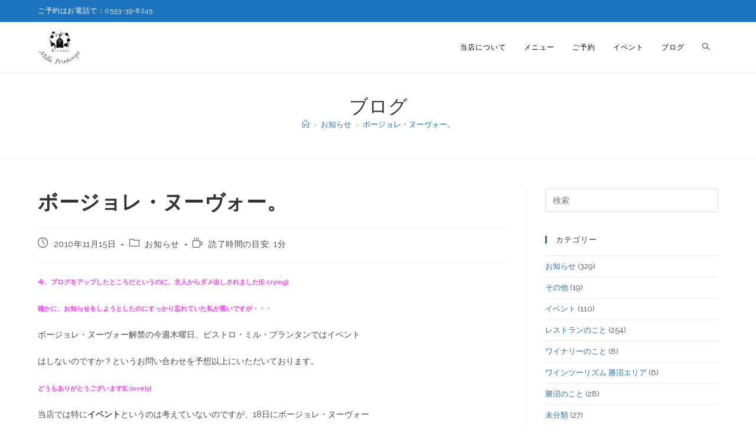

--- FILE ---
content_type: text/html; charset=UTF-8
request_url: https://mille-printemps.com/15
body_size: 25484
content:
<!DOCTYPE html>
<html class="html" lang="ja">
<head>
	<meta charset="UTF-8">
	<link rel="profile" href="https://gmpg.org/xfn/11">

	<meta name='robots' content='index, follow, max-image-preview:large, max-snippet:-1, max-video-preview:-1' />
<meta name="viewport" content="width=device-width, initial-scale=1">
	<!-- This site is optimized with the Yoast SEO plugin v26.6 - https://yoast.com/wordpress/plugins/seo/ -->
	<title>ボージョレ・ヌーヴォー。 - ビストロ・ミル・プランタン</title>
	<link rel="canonical" href="https://mille-printemps.com/15" />
	<meta property="og:locale" content="ja_JP" />
	<meta property="og:type" content="article" />
	<meta property="og:title" content="ボージョレ・ヌーヴォー。 - ビストロ・ミル・プランタン" />
	<meta property="og:description" content="今、ブログをアップしたところだというのに、主人からダメ出しされました[E:crying] 確かに、お知らせをしようとしたのにすっかり忘れていた私が悪いですが・・・ ボージョレ・ヌーヴォー解禁の今週木曜日、ビストロ・ミル・ [&hellip;]" />
	<meta property="og:url" content="https://mille-printemps.com/15" />
	<meta property="og:site_name" content="ビストロ・ミル・プランタン" />
	<meta property="article:published_time" content="2010-11-15T11:17:08+00:00" />
	<meta property="article:modified_time" content="2023-05-13T05:38:26+00:00" />
	<meta name="author" content="店主" />
	<meta name="twitter:card" content="summary_large_image" />
	<meta name="twitter:label1" content="執筆者" />
	<meta name="twitter:data1" content="店主" />
	<script type="application/ld+json" class="yoast-schema-graph">{"@context":"https://schema.org","@graph":[{"@type":"Article","@id":"https://mille-printemps.com/15#article","isPartOf":{"@id":"https://mille-printemps.com/15"},"author":{"name":"店主","@id":"https://mille-printemps.com/#/schema/person/be2917fa7d047acd9001ee3db8ebf031"},"headline":"ボージョレ・ヌーヴォー。","datePublished":"2010-11-15T11:17:08+00:00","dateModified":"2023-05-13T05:38:26+00:00","mainEntityOfPage":{"@id":"https://mille-printemps.com/15"},"wordCount":4,"commentCount":0,"publisher":{"@id":"https://mille-printemps.com/#organization"},"articleSection":["お知らせ"],"inLanguage":"ja","potentialAction":[{"@type":"CommentAction","name":"Comment","target":["https://mille-printemps.com/15#respond"]}]},{"@type":"WebPage","@id":"https://mille-printemps.com/15","url":"https://mille-printemps.com/15","name":"ボージョレ・ヌーヴォー。 - ビストロ・ミル・プランタン","isPartOf":{"@id":"https://mille-printemps.com/#website"},"datePublished":"2010-11-15T11:17:08+00:00","dateModified":"2023-05-13T05:38:26+00:00","breadcrumb":{"@id":"https://mille-printemps.com/15#breadcrumb"},"inLanguage":"ja","potentialAction":[{"@type":"ReadAction","target":["https://mille-printemps.com/15"]}]},{"@type":"BreadcrumbList","@id":"https://mille-printemps.com/15#breadcrumb","itemListElement":[{"@type":"ListItem","position":1,"name":"ホーム","item":"https://mille-printemps.com/"},{"@type":"ListItem","position":2,"name":"Blog","item":"https://mille-printemps.com/blog"},{"@type":"ListItem","position":3,"name":"ボージョレ・ヌーヴォー。"}]},{"@type":"WebSite","@id":"https://mille-printemps.com/#website","url":"https://mille-printemps.com/","name":"ビストロ・ミル・プランタン","description":"山梨勝沼町で食事と日本ワイン","publisher":{"@id":"https://mille-printemps.com/#organization"},"potentialAction":[{"@type":"SearchAction","target":{"@type":"EntryPoint","urlTemplate":"https://mille-printemps.com/?s={search_term_string}"},"query-input":{"@type":"PropertyValueSpecification","valueRequired":true,"valueName":"search_term_string"}}],"inLanguage":"ja"},{"@type":"Organization","@id":"https://mille-printemps.com/#organization","name":"ビストロ・ミル・プランタン","url":"https://mille-printemps.com/","logo":{"@type":"ImageObject","inLanguage":"ja","@id":"https://mille-printemps.com/#/schema/logo/image/","url":"https://mille-printemps.com/wp-content/uploads/2015/07/mplogo.jpg","contentUrl":"https://mille-printemps.com/wp-content/uploads/2015/07/mplogo.jpg","width":141,"height":114,"caption":"ビストロ・ミル・プランタン"},"image":{"@id":"https://mille-printemps.com/#/schema/logo/image/"}},{"@type":"Person","@id":"https://mille-printemps.com/#/schema/person/be2917fa7d047acd9001ee3db8ebf031","name":"店主","image":{"@type":"ImageObject","inLanguage":"ja","@id":"https://mille-printemps.com/#/schema/person/image/","url":"https://secure.gravatar.com/avatar/c65c74e06b79d3d5cd19a1a540ae03786c276753541b1d2f26fa1528e9722017?s=96&d=mm&r=g","contentUrl":"https://secure.gravatar.com/avatar/c65c74e06b79d3d5cd19a1a540ae03786c276753541b1d2f26fa1528e9722017?s=96&d=mm&r=g","caption":"店主"},"url":"https://mille-printemps.com/author/takechiha"}]}</script>
	<!-- / Yoast SEO plugin. -->


<link rel='dns-prefetch' href='//translate.google.com' />
<link rel='dns-prefetch' href='//cdn.jsdelivr.net' />
<link rel='dns-prefetch' href='//fonts.googleapis.com' />
<link rel="alternate" type="application/rss+xml" title="ビストロ・ミル・プランタン &raquo; フィード" href="https://mille-printemps.com/feed" />
<link rel="alternate" type="application/rss+xml" title="ビストロ・ミル・プランタン &raquo; コメントフィード" href="https://mille-printemps.com/comments/feed" />
<link rel="alternate" type="application/rss+xml" title="ビストロ・ミル・プランタン &raquo; ボージョレ・ヌーヴォー。 のコメントのフィード" href="https://mille-printemps.com/15/feed" />
<link rel="alternate" title="oEmbed (JSON)" type="application/json+oembed" href="https://mille-printemps.com/wp-json/oembed/1.0/embed?url=https%3A%2F%2Fmille-printemps.com%2F15" />
<link rel="alternate" title="oEmbed (XML)" type="text/xml+oembed" href="https://mille-printemps.com/wp-json/oembed/1.0/embed?url=https%3A%2F%2Fmille-printemps.com%2F15&#038;format=xml" />
<style id='wp-img-auto-sizes-contain-inline-css'>
img:is([sizes=auto i],[sizes^="auto," i]){contain-intrinsic-size:3000px 1500px}
/*# sourceURL=wp-img-auto-sizes-contain-inline-css */
</style>
<link rel='stylesheet' id='sbi_styles-css' href='https://mille-printemps.com/wp-content/plugins/instagram-feed/css/sbi-styles.min.css?ver=6.10.0' media='all' />
<link rel='stylesheet' id='hfe-widgets-style-css' href='https://mille-printemps.com/wp-content/plugins/header-footer-elementor/inc/widgets-css/frontend.css?ver=2.7.1' media='all' />
<style id='wp-emoji-styles-inline-css'>

	img.wp-smiley, img.emoji {
		display: inline !important;
		border: none !important;
		box-shadow: none !important;
		height: 1em !important;
		width: 1em !important;
		margin: 0 0.07em !important;
		vertical-align: -0.1em !important;
		background: none !important;
		padding: 0 !important;
	}
/*# sourceURL=wp-emoji-styles-inline-css */
</style>
<link rel='stylesheet' id='wp-block-library-css' href='https://mille-printemps.com/wp-includes/css/dist/block-library/style.min.css?ver=6.9' media='all' />
<style id='wp-block-library-theme-inline-css'>
.wp-block-audio :where(figcaption){color:#555;font-size:13px;text-align:center}.is-dark-theme .wp-block-audio :where(figcaption){color:#ffffffa6}.wp-block-audio{margin:0 0 1em}.wp-block-code{border:1px solid #ccc;border-radius:4px;font-family:Menlo,Consolas,monaco,monospace;padding:.8em 1em}.wp-block-embed :where(figcaption){color:#555;font-size:13px;text-align:center}.is-dark-theme .wp-block-embed :where(figcaption){color:#ffffffa6}.wp-block-embed{margin:0 0 1em}.blocks-gallery-caption{color:#555;font-size:13px;text-align:center}.is-dark-theme .blocks-gallery-caption{color:#ffffffa6}:root :where(.wp-block-image figcaption){color:#555;font-size:13px;text-align:center}.is-dark-theme :root :where(.wp-block-image figcaption){color:#ffffffa6}.wp-block-image{margin:0 0 1em}.wp-block-pullquote{border-bottom:4px solid;border-top:4px solid;color:currentColor;margin-bottom:1.75em}.wp-block-pullquote :where(cite),.wp-block-pullquote :where(footer),.wp-block-pullquote__citation{color:currentColor;font-size:.8125em;font-style:normal;text-transform:uppercase}.wp-block-quote{border-left:.25em solid;margin:0 0 1.75em;padding-left:1em}.wp-block-quote cite,.wp-block-quote footer{color:currentColor;font-size:.8125em;font-style:normal;position:relative}.wp-block-quote:where(.has-text-align-right){border-left:none;border-right:.25em solid;padding-left:0;padding-right:1em}.wp-block-quote:where(.has-text-align-center){border:none;padding-left:0}.wp-block-quote.is-large,.wp-block-quote.is-style-large,.wp-block-quote:where(.is-style-plain){border:none}.wp-block-search .wp-block-search__label{font-weight:700}.wp-block-search__button{border:1px solid #ccc;padding:.375em .625em}:where(.wp-block-group.has-background){padding:1.25em 2.375em}.wp-block-separator.has-css-opacity{opacity:.4}.wp-block-separator{border:none;border-bottom:2px solid;margin-left:auto;margin-right:auto}.wp-block-separator.has-alpha-channel-opacity{opacity:1}.wp-block-separator:not(.is-style-wide):not(.is-style-dots){width:100px}.wp-block-separator.has-background:not(.is-style-dots){border-bottom:none;height:1px}.wp-block-separator.has-background:not(.is-style-wide):not(.is-style-dots){height:2px}.wp-block-table{margin:0 0 1em}.wp-block-table td,.wp-block-table th{word-break:normal}.wp-block-table :where(figcaption){color:#555;font-size:13px;text-align:center}.is-dark-theme .wp-block-table :where(figcaption){color:#ffffffa6}.wp-block-video :where(figcaption){color:#555;font-size:13px;text-align:center}.is-dark-theme .wp-block-video :where(figcaption){color:#ffffffa6}.wp-block-video{margin:0 0 1em}:root :where(.wp-block-template-part.has-background){margin-bottom:0;margin-top:0;padding:1.25em 2.375em}
/*# sourceURL=/wp-includes/css/dist/block-library/theme.min.css */
</style>
<style id='classic-theme-styles-inline-css'>
/*! This file is auto-generated */
.wp-block-button__link{color:#fff;background-color:#32373c;border-radius:9999px;box-shadow:none;text-decoration:none;padding:calc(.667em + 2px) calc(1.333em + 2px);font-size:1.125em}.wp-block-file__button{background:#32373c;color:#fff;text-decoration:none}
/*# sourceURL=/wp-includes/css/classic-themes.min.css */
</style>
<style id='global-styles-inline-css'>
:root{--wp--preset--aspect-ratio--square: 1;--wp--preset--aspect-ratio--4-3: 4/3;--wp--preset--aspect-ratio--3-4: 3/4;--wp--preset--aspect-ratio--3-2: 3/2;--wp--preset--aspect-ratio--2-3: 2/3;--wp--preset--aspect-ratio--16-9: 16/9;--wp--preset--aspect-ratio--9-16: 9/16;--wp--preset--color--black: #000000;--wp--preset--color--cyan-bluish-gray: #abb8c3;--wp--preset--color--white: #ffffff;--wp--preset--color--pale-pink: #f78da7;--wp--preset--color--vivid-red: #cf2e2e;--wp--preset--color--luminous-vivid-orange: #ff6900;--wp--preset--color--luminous-vivid-amber: #fcb900;--wp--preset--color--light-green-cyan: #7bdcb5;--wp--preset--color--vivid-green-cyan: #00d084;--wp--preset--color--pale-cyan-blue: #8ed1fc;--wp--preset--color--vivid-cyan-blue: #0693e3;--wp--preset--color--vivid-purple: #9b51e0;--wp--preset--gradient--vivid-cyan-blue-to-vivid-purple: linear-gradient(135deg,rgb(6,147,227) 0%,rgb(155,81,224) 100%);--wp--preset--gradient--light-green-cyan-to-vivid-green-cyan: linear-gradient(135deg,rgb(122,220,180) 0%,rgb(0,208,130) 100%);--wp--preset--gradient--luminous-vivid-amber-to-luminous-vivid-orange: linear-gradient(135deg,rgb(252,185,0) 0%,rgb(255,105,0) 100%);--wp--preset--gradient--luminous-vivid-orange-to-vivid-red: linear-gradient(135deg,rgb(255,105,0) 0%,rgb(207,46,46) 100%);--wp--preset--gradient--very-light-gray-to-cyan-bluish-gray: linear-gradient(135deg,rgb(238,238,238) 0%,rgb(169,184,195) 100%);--wp--preset--gradient--cool-to-warm-spectrum: linear-gradient(135deg,rgb(74,234,220) 0%,rgb(151,120,209) 20%,rgb(207,42,186) 40%,rgb(238,44,130) 60%,rgb(251,105,98) 80%,rgb(254,248,76) 100%);--wp--preset--gradient--blush-light-purple: linear-gradient(135deg,rgb(255,206,236) 0%,rgb(152,150,240) 100%);--wp--preset--gradient--blush-bordeaux: linear-gradient(135deg,rgb(254,205,165) 0%,rgb(254,45,45) 50%,rgb(107,0,62) 100%);--wp--preset--gradient--luminous-dusk: linear-gradient(135deg,rgb(255,203,112) 0%,rgb(199,81,192) 50%,rgb(65,88,208) 100%);--wp--preset--gradient--pale-ocean: linear-gradient(135deg,rgb(255,245,203) 0%,rgb(182,227,212) 50%,rgb(51,167,181) 100%);--wp--preset--gradient--electric-grass: linear-gradient(135deg,rgb(202,248,128) 0%,rgb(113,206,126) 100%);--wp--preset--gradient--midnight: linear-gradient(135deg,rgb(2,3,129) 0%,rgb(40,116,252) 100%);--wp--preset--font-size--small: 13px;--wp--preset--font-size--medium: 20px;--wp--preset--font-size--large: 36px;--wp--preset--font-size--x-large: 42px;--wp--preset--spacing--20: 0.44rem;--wp--preset--spacing--30: 0.67rem;--wp--preset--spacing--40: 1rem;--wp--preset--spacing--50: 1.5rem;--wp--preset--spacing--60: 2.25rem;--wp--preset--spacing--70: 3.38rem;--wp--preset--spacing--80: 5.06rem;--wp--preset--shadow--natural: 6px 6px 9px rgba(0, 0, 0, 0.2);--wp--preset--shadow--deep: 12px 12px 50px rgba(0, 0, 0, 0.4);--wp--preset--shadow--sharp: 6px 6px 0px rgba(0, 0, 0, 0.2);--wp--preset--shadow--outlined: 6px 6px 0px -3px rgb(255, 255, 255), 6px 6px rgb(0, 0, 0);--wp--preset--shadow--crisp: 6px 6px 0px rgb(0, 0, 0);}:where(.is-layout-flex){gap: 0.5em;}:where(.is-layout-grid){gap: 0.5em;}body .is-layout-flex{display: flex;}.is-layout-flex{flex-wrap: wrap;align-items: center;}.is-layout-flex > :is(*, div){margin: 0;}body .is-layout-grid{display: grid;}.is-layout-grid > :is(*, div){margin: 0;}:where(.wp-block-columns.is-layout-flex){gap: 2em;}:where(.wp-block-columns.is-layout-grid){gap: 2em;}:where(.wp-block-post-template.is-layout-flex){gap: 1.25em;}:where(.wp-block-post-template.is-layout-grid){gap: 1.25em;}.has-black-color{color: var(--wp--preset--color--black) !important;}.has-cyan-bluish-gray-color{color: var(--wp--preset--color--cyan-bluish-gray) !important;}.has-white-color{color: var(--wp--preset--color--white) !important;}.has-pale-pink-color{color: var(--wp--preset--color--pale-pink) !important;}.has-vivid-red-color{color: var(--wp--preset--color--vivid-red) !important;}.has-luminous-vivid-orange-color{color: var(--wp--preset--color--luminous-vivid-orange) !important;}.has-luminous-vivid-amber-color{color: var(--wp--preset--color--luminous-vivid-amber) !important;}.has-light-green-cyan-color{color: var(--wp--preset--color--light-green-cyan) !important;}.has-vivid-green-cyan-color{color: var(--wp--preset--color--vivid-green-cyan) !important;}.has-pale-cyan-blue-color{color: var(--wp--preset--color--pale-cyan-blue) !important;}.has-vivid-cyan-blue-color{color: var(--wp--preset--color--vivid-cyan-blue) !important;}.has-vivid-purple-color{color: var(--wp--preset--color--vivid-purple) !important;}.has-black-background-color{background-color: var(--wp--preset--color--black) !important;}.has-cyan-bluish-gray-background-color{background-color: var(--wp--preset--color--cyan-bluish-gray) !important;}.has-white-background-color{background-color: var(--wp--preset--color--white) !important;}.has-pale-pink-background-color{background-color: var(--wp--preset--color--pale-pink) !important;}.has-vivid-red-background-color{background-color: var(--wp--preset--color--vivid-red) !important;}.has-luminous-vivid-orange-background-color{background-color: var(--wp--preset--color--luminous-vivid-orange) !important;}.has-luminous-vivid-amber-background-color{background-color: var(--wp--preset--color--luminous-vivid-amber) !important;}.has-light-green-cyan-background-color{background-color: var(--wp--preset--color--light-green-cyan) !important;}.has-vivid-green-cyan-background-color{background-color: var(--wp--preset--color--vivid-green-cyan) !important;}.has-pale-cyan-blue-background-color{background-color: var(--wp--preset--color--pale-cyan-blue) !important;}.has-vivid-cyan-blue-background-color{background-color: var(--wp--preset--color--vivid-cyan-blue) !important;}.has-vivid-purple-background-color{background-color: var(--wp--preset--color--vivid-purple) !important;}.has-black-border-color{border-color: var(--wp--preset--color--black) !important;}.has-cyan-bluish-gray-border-color{border-color: var(--wp--preset--color--cyan-bluish-gray) !important;}.has-white-border-color{border-color: var(--wp--preset--color--white) !important;}.has-pale-pink-border-color{border-color: var(--wp--preset--color--pale-pink) !important;}.has-vivid-red-border-color{border-color: var(--wp--preset--color--vivid-red) !important;}.has-luminous-vivid-orange-border-color{border-color: var(--wp--preset--color--luminous-vivid-orange) !important;}.has-luminous-vivid-amber-border-color{border-color: var(--wp--preset--color--luminous-vivid-amber) !important;}.has-light-green-cyan-border-color{border-color: var(--wp--preset--color--light-green-cyan) !important;}.has-vivid-green-cyan-border-color{border-color: var(--wp--preset--color--vivid-green-cyan) !important;}.has-pale-cyan-blue-border-color{border-color: var(--wp--preset--color--pale-cyan-blue) !important;}.has-vivid-cyan-blue-border-color{border-color: var(--wp--preset--color--vivid-cyan-blue) !important;}.has-vivid-purple-border-color{border-color: var(--wp--preset--color--vivid-purple) !important;}.has-vivid-cyan-blue-to-vivid-purple-gradient-background{background: var(--wp--preset--gradient--vivid-cyan-blue-to-vivid-purple) !important;}.has-light-green-cyan-to-vivid-green-cyan-gradient-background{background: var(--wp--preset--gradient--light-green-cyan-to-vivid-green-cyan) !important;}.has-luminous-vivid-amber-to-luminous-vivid-orange-gradient-background{background: var(--wp--preset--gradient--luminous-vivid-amber-to-luminous-vivid-orange) !important;}.has-luminous-vivid-orange-to-vivid-red-gradient-background{background: var(--wp--preset--gradient--luminous-vivid-orange-to-vivid-red) !important;}.has-very-light-gray-to-cyan-bluish-gray-gradient-background{background: var(--wp--preset--gradient--very-light-gray-to-cyan-bluish-gray) !important;}.has-cool-to-warm-spectrum-gradient-background{background: var(--wp--preset--gradient--cool-to-warm-spectrum) !important;}.has-blush-light-purple-gradient-background{background: var(--wp--preset--gradient--blush-light-purple) !important;}.has-blush-bordeaux-gradient-background{background: var(--wp--preset--gradient--blush-bordeaux) !important;}.has-luminous-dusk-gradient-background{background: var(--wp--preset--gradient--luminous-dusk) !important;}.has-pale-ocean-gradient-background{background: var(--wp--preset--gradient--pale-ocean) !important;}.has-electric-grass-gradient-background{background: var(--wp--preset--gradient--electric-grass) !important;}.has-midnight-gradient-background{background: var(--wp--preset--gradient--midnight) !important;}.has-small-font-size{font-size: var(--wp--preset--font-size--small) !important;}.has-medium-font-size{font-size: var(--wp--preset--font-size--medium) !important;}.has-large-font-size{font-size: var(--wp--preset--font-size--large) !important;}.has-x-large-font-size{font-size: var(--wp--preset--font-size--x-large) !important;}
:where(.wp-block-post-template.is-layout-flex){gap: 1.25em;}:where(.wp-block-post-template.is-layout-grid){gap: 1.25em;}
:where(.wp-block-term-template.is-layout-flex){gap: 1.25em;}:where(.wp-block-term-template.is-layout-grid){gap: 1.25em;}
:where(.wp-block-columns.is-layout-flex){gap: 2em;}:where(.wp-block-columns.is-layout-grid){gap: 2em;}
:root :where(.wp-block-pullquote){font-size: 1.5em;line-height: 1.6;}
/*# sourceURL=global-styles-inline-css */
</style>
<link rel='stylesheet' id='biz-cal-style-css' href='https://mille-printemps.com/wp-content/plugins/biz-calendar/biz-cal.css?ver=2.2.0' media='all' />
<link rel='stylesheet' id='contact-form-7-css' href='https://mille-printemps.com/wp-content/plugins/contact-form-7/includes/css/styles.css?ver=6.1.4' media='all' />
<link rel='stylesheet' id='google-language-translator-css' href='https://mille-printemps.com/wp-content/plugins/google-language-translator/css/style.css?ver=6.0.20' media='' />
<link rel='stylesheet' id='hfe-style-css' href='https://mille-printemps.com/wp-content/plugins/header-footer-elementor/assets/css/header-footer-elementor.css?ver=2.7.1' media='all' />
<link rel='stylesheet' id='elementor-icons-css' href='https://mille-printemps.com/wp-content/plugins/elementor/assets/lib/eicons/css/elementor-icons.min.css?ver=5.45.0' media='all' />
<link rel='stylesheet' id='elementor-frontend-css' href='https://mille-printemps.com/wp-content/plugins/elementor/assets/css/frontend.min.css?ver=3.34.0' media='all' />
<link rel='stylesheet' id='elementor-post-2091-css' href='https://mille-printemps.com/wp-content/uploads/elementor/css/post-2091.css?ver=1769213911' media='all' />
<link rel='stylesheet' id='sbistyles-css' href='https://mille-printemps.com/wp-content/plugins/instagram-feed/css/sbi-styles.min.css?ver=6.10.0' media='all' />
<link rel='stylesheet' id='oceanwp-style-css' href='https://mille-printemps.com/wp-content/themes/oceanwp/assets/css/style.min.css?ver=1.0' media='all' />
<link rel='stylesheet' id='child-style-css' href='https://mille-printemps.com/wp-content/themes/oceanwp-child-theme-master/style.css?ver=6.9' media='all' />
<link rel='stylesheet' id='font-awesome-css' href='https://mille-printemps.com/wp-content/themes/oceanwp/assets/fonts/fontawesome/css/all.min.css?ver=6.7.2' media='all' />
<link rel='stylesheet' id='simple-line-icons-css' href='https://mille-printemps.com/wp-content/themes/oceanwp/assets/css/third/simple-line-icons.min.css?ver=2.4.0' media='all' />
<link rel='stylesheet' id='oceanwp-google-font-raleway-css' href='//fonts.googleapis.com/css?family=Raleway%3A100%2C200%2C300%2C400%2C500%2C600%2C700%2C800%2C900%2C100i%2C200i%2C300i%2C400i%2C500i%2C600i%2C700i%2C800i%2C900i&#038;subset=latin&#038;display=swap&#038;ver=6.9' media='all' />
<link rel='stylesheet' id='oceanwp-google-font-montserrat-css' href='//fonts.googleapis.com/css?family=Montserrat%3A100%2C200%2C300%2C400%2C500%2C600%2C700%2C800%2C900%2C100i%2C200i%2C300i%2C400i%2C500i%2C600i%2C700i%2C800i%2C900i&#038;subset=latin&#038;display=swap&#038;ver=6.9' media='all' />
<link rel='stylesheet' id='hfe-elementor-icons-css' href='https://mille-printemps.com/wp-content/plugins/elementor/assets/lib/eicons/css/elementor-icons.min.css?ver=5.34.0' media='all' />
<link rel='stylesheet' id='hfe-icons-list-css' href='https://mille-printemps.com/wp-content/plugins/elementor/assets/css/widget-icon-list.min.css?ver=3.24.3' media='all' />
<link rel='stylesheet' id='hfe-social-icons-css' href='https://mille-printemps.com/wp-content/plugins/elementor/assets/css/widget-social-icons.min.css?ver=3.24.0' media='all' />
<link rel='stylesheet' id='hfe-social-share-icons-brands-css' href='https://mille-printemps.com/wp-content/plugins/elementor/assets/lib/font-awesome/css/brands.css?ver=5.15.3' media='all' />
<link rel='stylesheet' id='hfe-social-share-icons-fontawesome-css' href='https://mille-printemps.com/wp-content/plugins/elementor/assets/lib/font-awesome/css/fontawesome.css?ver=5.15.3' media='all' />
<link rel='stylesheet' id='hfe-nav-menu-icons-css' href='https://mille-printemps.com/wp-content/plugins/elementor/assets/lib/font-awesome/css/solid.css?ver=5.15.3' media='all' />
<link rel='stylesheet' id='kadence_slider_css-css' href='https://mille-printemps.com/wp-content/plugins/kadence-slider/css/ksp.css?ver=2.3.6' media='all' />
<link rel='stylesheet' id='eael-general-css' href='https://mille-printemps.com/wp-content/plugins/essential-addons-for-elementor-lite/assets/front-end/css/view/general.min.css?ver=6.5.4' media='all' />
<link rel='stylesheet' id='redux-google-fonts-kadence_slider-css' href='https://fonts.googleapis.com/css?family=Raleway%3A800%2C600%2C400%2C300%2C200&#038;ver=6.9' media='all' />
<link rel='stylesheet' id='oe-widgets-style-css' href='https://mille-printemps.com/wp-content/plugins/ocean-extra/assets/css/widgets.css?ver=6.9' media='all' />
<link rel='stylesheet' id='ops-product-share-style-css' href='https://mille-printemps.com/wp-content/plugins/ocean-product-sharing/assets/css/style.min.css?ver=6.9' media='all' />
<link rel='stylesheet' id='oss-social-share-style-css' href='https://mille-printemps.com/wp-content/plugins/ocean-social-sharing/assets/css/style.min.css?ver=6.9' media='all' />
<link rel='stylesheet' id='elementor-gf-local-roboto-css' href='https://mille-printemps.com/wp-content/uploads/elementor/google-fonts/css/roboto.css?ver=1742606948' media='all' />
<link rel='stylesheet' id='elementor-gf-local-robotoslab-css' href='https://mille-printemps.com/wp-content/uploads/elementor/google-fonts/css/robotoslab.css?ver=1742606952' media='all' />
<script src="https://mille-printemps.com/wp-includes/js/jquery/jquery.min.js?ver=3.7.1" id="jquery-core-js"></script>
<script src="https://mille-printemps.com/wp-includes/js/jquery/jquery-migrate.min.js?ver=3.4.1" id="jquery-migrate-js"></script>
<script id="jquery-js-after">
!function($){"use strict";$(document).ready(function(){$(this).scrollTop()>100&&$(".hfe-scroll-to-top-wrap").removeClass("hfe-scroll-to-top-hide"),$(window).scroll(function(){$(this).scrollTop()<100?$(".hfe-scroll-to-top-wrap").fadeOut(300):$(".hfe-scroll-to-top-wrap").fadeIn(300)}),$(".hfe-scroll-to-top-wrap").on("click",function(){$("html, body").animate({scrollTop:0},300);return!1})})}(jQuery);
!function($){'use strict';$(document).ready(function(){var bar=$('.hfe-reading-progress-bar');if(!bar.length)return;$(window).on('scroll',function(){var s=$(window).scrollTop(),d=$(document).height()-$(window).height(),p=d? s/d*100:0;bar.css('width',p+'%')});});}(jQuery);
//# sourceURL=jquery-js-after
</script>
<script id="biz-cal-script-js-extra">
var bizcalOptions = {"holiday_title":"\u5b9a\u4f11\u65e5","wed":"on","temp_holidays":"2021-02-09\r\n2021-03-18\r\n2021-03-19\r\n2021-03-20\r\n2021-03-21\r\n2021-03-22\r\n2021-03-23\r\n2021-04-13\r\n2021-05-25\r\n2021-06-22\r\n2021-07-12\r\n2021-07-13\r\n2021-07-15\r\n2021-07-16\r\n2021-07-17\r\n2021-07-18\r\n2021-07-19\r\n2021-07-20\r\n2021-08-26\r\n2021-09-16\r\n2021-10-18\r\n2021-10-28\r\n2021-11-25\r\n2021-12-30\r\n2021-12-31\r\n2022-01-01\r\n2022-01-02\r\n2022-01-03\r\n2022-01-04\r\n2022-01-05\r\n2022-01-06\r\n2022-02-17\r\n2022-03-10\r\n2022-03-11\r\n2022-03-12\r\n2022-03-13\r\n2022-03-14\r\n2022-03-15\r\n2022-04-21\r\n2022-05-10\r\n2022-05-19\r\n2022-05-24\r\n2022-06-16\r\n2022-07-28\r\n2022-08-23\r\n2022-09-13\r\n2022-10-18\r\n2022-11-15\r\n2022-12-28\r\n2022-12-29\r\n2022-12-30\r\n2022-12-31\r\n2023-01-01\r\n2023-01-02\r\n2023-01-03\r\n2023-01-04\r\n2023-01-05\r\n2023-01-06\r\n2023-02-07\r\n2023-03-09\r\n2023-03-10\r\n2023-03-11\r\n2023-03-12\r\n2023-03-13\r\n2023-03-14\r\n2023-04-18\r\n2023-05-09\r\n2023-06-06\r\n2023-07-11\r\n2023-08-22\r\n2023-09-12\r\n2023-10-17\r\n2023-11-09\r\n2023-12-30\r\n2023-12-31\r\n2024-01-01\r\n2024-01-02\r\n2024-01-03\r\n2024-01-04\r\n2024-01-05\r\n2024-02-06\r\n2024-02-20\r\n2024-03-07\r\n2024-03-08\r\n2024-03-09\r\n2024-03-10\r\n2024-03-11\r\n2024-03-12\r\n2024-04-09\r\n2024-04-16\r\n2024-04-22\r\n2024-05-14\r\n2024-06-24\r\n2024-07-09\r\n2024-08-06\r\n2024-08-20\r\n2024-08-22\r\n2024-09-10\r\n2024-10-15\r\n2024-11-12\r\n2024-11-18\r\n2024-12-29\r\n2024-12-30\r\n2024-12-31\r\n2025-01-01\r\n2025-01-02\r\n2025-01-03\r\n2025-01-04\r\n2025-01-05\r\n2025-01-06\r\n2025-02-18\r\n2025-03-05\r\n2025-03-06\r\n2025-03-07\r\n2025-03-08\r\n2025-03-09\r\n2025-03-10\r\n2025-03-11\r\n2025-03-12\r\n2025-04-15\r\n2025-05-15\r\n2025-06-03\r\n2025-06-26\r\n2025-07-29\r\n2025-08-19\r\n2025-09-18\r\n2025-10-23\r\n2025-11-17\r\n2025-12-29\r\n2025-12-30\r\n2025-12-31\r\n2026-01-01\r\n2026-01-02\r\n2026-01-03\r\n2026-01-04\r\n2026-01-05\r\n2026-01-20\r\n2026-02-08\r\n2026-02-28\r\n2026-03-05\r\n2026-03-12\r\n2026-03-13\r\n2026-03-14\r\n2026-03-15\r\n2026-03-16\r\n2026-03-17\r\n2026-03-19\r\n\r\n","temp_weekdays":"2015-12-23\r\n2016-05-04\r\n2016-11-23\r\n2016-12-28\r\n2017-01-04\r\n2017-05-03\r\n2022-05-04\r\n2025-01-08\r\n2026-01-07\r\n","eventday_title":"\u7b2c62\u56de\u30ef\u30a4\u30f3\u30e1\u30fc\u30ab\u30fc\u30ba\u30c7\u30a3\u30ca\u30fc\u30fb\u65ed\u6d0b\u9152\u3001\u9234\u6728\u3054\u592b\u59bb\u3092\u3092\u304a\u62db\u304d\u3057\u3066\u3001\u30bd\u30ec\u30a4\u30e6\u30ef\u30a4\u30f3\u30fb\u30d0\u30c3\u30af\u30f4\u30a3\u30f3\u30c6\u30fc\u30b8\u3092\u611b\u3067\u308b\u4f1a\u958b\u50ac","eventday_url":"https://mille-printemps.com/4210","eventdays":"2026-02-21","month_limit":"\u5e74\u5185","nextmonthlimit":"6","prevmonthlimit":"1","plugindir":"https://mille-printemps.com/wp-content/plugins/biz-calendar/","national_holiday":""};
//# sourceURL=biz-cal-script-js-extra
</script>
<script src="https://mille-printemps.com/wp-content/plugins/biz-calendar/calendar.js?ver=2.2.0" id="biz-cal-script-js"></script>
<link rel="https://api.w.org/" href="https://mille-printemps.com/wp-json/" /><link rel="alternate" title="JSON" type="application/json" href="https://mille-printemps.com/wp-json/wp/v2/posts/15" /><link rel="EditURI" type="application/rsd+xml" title="RSD" href="https://mille-printemps.com/xmlrpc.php?rsd" />
<meta name="generator" content="WordPress 6.9" />
<link rel='shortlink' href='https://mille-printemps.com/?p=15' />
<style>p.hello{font-size:12px;color:darkgray;}#google_language_translator,#flags{text-align:left;}#google_language_translator{clear:both;}#flags{width:165px;}#flags a{display:inline-block;margin-right:2px;}#google_language_translator a{display:none!important;}div.skiptranslate.goog-te-gadget{display:inline!important;}.goog-te-gadget{color:transparent!important;}.goog-te-gadget{font-size:0px!important;}.goog-branding{display:none;}.goog-tooltip{display: none!important;}.goog-tooltip:hover{display: none!important;}.goog-text-highlight{background-color:transparent!important;border:none!important;box-shadow:none!important;}#google_language_translator select.goog-te-combo{color:#32373c;}div.skiptranslate{display:none!important;}body{top:0px!important;}#goog-gt-{display:none!important;}font font{background-color:transparent!important;box-shadow:none!important;position:initial!important;}#glt-translate-trigger{left:20px;right:auto;}#glt-translate-trigger > span{color:#ffffff;}#glt-translate-trigger{background:#f89406;}.goog-te-gadget .goog-te-combo{width:100%;}</style><meta name="generator" content="Elementor 3.34.0; features: additional_custom_breakpoints; settings: css_print_method-external, google_font-enabled, font_display-swap">
<style>.recentcomments a{display:inline !important;padding:0 !important;margin:0 !important;}</style>			<style>
				.e-con.e-parent:nth-of-type(n+4):not(.e-lazyloaded):not(.e-no-lazyload),
				.e-con.e-parent:nth-of-type(n+4):not(.e-lazyloaded):not(.e-no-lazyload) * {
					background-image: none !important;
				}
				@media screen and (max-height: 1024px) {
					.e-con.e-parent:nth-of-type(n+3):not(.e-lazyloaded):not(.e-no-lazyload),
					.e-con.e-parent:nth-of-type(n+3):not(.e-lazyloaded):not(.e-no-lazyload) * {
						background-image: none !important;
					}
				}
				@media screen and (max-height: 640px) {
					.e-con.e-parent:nth-of-type(n+2):not(.e-lazyloaded):not(.e-no-lazyload),
					.e-con.e-parent:nth-of-type(n+2):not(.e-lazyloaded):not(.e-no-lazyload) * {
						background-image: none !important;
					}
				}
			</style>
			<link rel="icon" href="https://mille-printemps.com/wp-content/uploads/2022/01/cropped-mpfavicon-32x32.jpg" sizes="32x32" />
<link rel="icon" href="https://mille-printemps.com/wp-content/uploads/2022/01/cropped-mpfavicon-192x192.jpg" sizes="192x192" />
<link rel="apple-touch-icon" href="https://mille-printemps.com/wp-content/uploads/2022/01/cropped-mpfavicon-180x180.jpg" />
<meta name="msapplication-TileImage" content="https://mille-printemps.com/wp-content/uploads/2022/01/cropped-mpfavicon-270x270.jpg" />
		<style id="wp-custom-css">
			こんにちは。店主です。 山梨は春爛漫、百花繚乱の季節です。 綺麗な薄紅色の桃の花を見ていると、心がなごみます。 さて、6月のワイン会のお知らせです。 昨年開催して大変好評をいただきました、新井治彦氏（ハルさん）との 第2回コラボレーションワイン会を、6月13日（土曜日）に開催決定いたしました。(*^-^*) スペインワインを愛でる会です。 https://www.facebook.com/events/1583128265306396/詳しい内容は、上記のURLをクリックしてみてください。 今回も楽しい会に致します。 是非皆様のご参加をお待ちしております。 五味		</style>
		<!-- OceanWP CSS -->
<style type="text/css">
/* Colors */a:hover,a.light:hover,.theme-heading .text::before,.theme-heading .text::after,#top-bar-content >a:hover,#top-bar-social li.oceanwp-email a:hover,#site-navigation-wrap .dropdown-menu >li >a:hover,#site-header.medium-header #medium-searchform button:hover,.oceanwp-mobile-menu-icon a:hover,.blog-entry.post .blog-entry-header .entry-title a:hover,.blog-entry.post .blog-entry-readmore a:hover,.blog-entry.thumbnail-entry .blog-entry-category a,ul.meta li a:hover,.dropcap,.single nav.post-navigation .nav-links .title,body .related-post-title a:hover,body #wp-calendar caption,body .contact-info-widget.default i,body .contact-info-widget.big-icons i,body .custom-links-widget .oceanwp-custom-links li a:hover,body .custom-links-widget .oceanwp-custom-links li a:hover:before,body .posts-thumbnails-widget li a:hover,body .social-widget li.oceanwp-email a:hover,.comment-author .comment-meta .comment-reply-link,#respond #cancel-comment-reply-link:hover,#footer-widgets .footer-box a:hover,#footer-bottom a:hover,#footer-bottom #footer-bottom-menu a:hover,.sidr a:hover,.sidr-class-dropdown-toggle:hover,.sidr-class-menu-item-has-children.active >a,.sidr-class-menu-item-has-children.active >a >.sidr-class-dropdown-toggle,input[type=checkbox]:checked:before{color:#1e73be}.single nav.post-navigation .nav-links .title .owp-icon use,.blog-entry.post .blog-entry-readmore a:hover .owp-icon use,body .contact-info-widget.default .owp-icon use,body .contact-info-widget.big-icons .owp-icon use{stroke:#1e73be}input[type="button"],input[type="reset"],input[type="submit"],button[type="submit"],.button,#site-navigation-wrap .dropdown-menu >li.btn >a >span,.thumbnail:hover i,.thumbnail:hover .link-post-svg-icon,.post-quote-content,.omw-modal .omw-close-modal,body .contact-info-widget.big-icons li:hover i,body .contact-info-widget.big-icons li:hover .owp-icon,body div.wpforms-container-full .wpforms-form input[type=submit],body div.wpforms-container-full .wpforms-form button[type=submit],body div.wpforms-container-full .wpforms-form .wpforms-page-button,.woocommerce-cart .wp-element-button,.woocommerce-checkout .wp-element-button,.wp-block-button__link{background-color:#1e73be}.widget-title{border-color:#1e73be}blockquote{border-color:#1e73be}.wp-block-quote{border-color:#1e73be}#searchform-dropdown{border-color:#1e73be}.dropdown-menu .sub-menu{border-color:#1e73be}.blog-entry.large-entry .blog-entry-readmore a:hover{border-color:#1e73be}.oceanwp-newsletter-form-wrap input[type="email"]:focus{border-color:#1e73be}.social-widget li.oceanwp-email a:hover{border-color:#1e73be}#respond #cancel-comment-reply-link:hover{border-color:#1e73be}body .contact-info-widget.big-icons li:hover i{border-color:#1e73be}body .contact-info-widget.big-icons li:hover .owp-icon{border-color:#1e73be}#footer-widgets .oceanwp-newsletter-form-wrap input[type="email"]:focus{border-color:#1e73be}input[type="button"]:hover,input[type="reset"]:hover,input[type="submit"]:hover,button[type="submit"]:hover,input[type="button"]:focus,input[type="reset"]:focus,input[type="submit"]:focus,button[type="submit"]:focus,.button:hover,.button:focus,#site-navigation-wrap .dropdown-menu >li.btn >a:hover >span,.post-quote-author,.omw-modal .omw-close-modal:hover,body div.wpforms-container-full .wpforms-form input[type=submit]:hover,body div.wpforms-container-full .wpforms-form button[type=submit]:hover,body div.wpforms-container-full .wpforms-form .wpforms-page-button:hover,.woocommerce-cart .wp-element-button:hover,.woocommerce-checkout .wp-element-button:hover,.wp-block-button__link:hover{background-color:#6b97bf}a{color:#1e73be}a .owp-icon use{stroke:#1e73be}body .theme-button,body input[type="submit"],body button[type="submit"],body button,body .button,body div.wpforms-container-full .wpforms-form input[type=submit],body div.wpforms-container-full .wpforms-form button[type=submit],body div.wpforms-container-full .wpforms-form .wpforms-page-button,.woocommerce-cart .wp-element-button,.woocommerce-checkout .wp-element-button,.wp-block-button__link{border-color:#ffffff}body .theme-button:hover,body input[type="submit"]:hover,body button[type="submit"]:hover,body button:hover,body .button:hover,body div.wpforms-container-full .wpforms-form input[type=submit]:hover,body div.wpforms-container-full .wpforms-form input[type=submit]:active,body div.wpforms-container-full .wpforms-form button[type=submit]:hover,body div.wpforms-container-full .wpforms-form button[type=submit]:active,body div.wpforms-container-full .wpforms-form .wpforms-page-button:hover,body div.wpforms-container-full .wpforms-form .wpforms-page-button:active,.woocommerce-cart .wp-element-button:hover,.woocommerce-checkout .wp-element-button:hover,.wp-block-button__link:hover{border-color:#ffffff}/* OceanWP Style Settings CSS */.theme-button,input[type="submit"],button[type="submit"],button,.button,body div.wpforms-container-full .wpforms-form input[type=submit],body div.wpforms-container-full .wpforms-form button[type=submit],body div.wpforms-container-full .wpforms-form .wpforms-page-button{border-style:solid}.theme-button,input[type="submit"],button[type="submit"],button,.button,body div.wpforms-container-full .wpforms-form input[type=submit],body div.wpforms-container-full .wpforms-form button[type=submit],body div.wpforms-container-full .wpforms-form .wpforms-page-button{border-width:1px}form input[type="text"],form input[type="password"],form input[type="email"],form input[type="url"],form input[type="date"],form input[type="month"],form input[type="time"],form input[type="datetime"],form input[type="datetime-local"],form input[type="week"],form input[type="number"],form input[type="search"],form input[type="tel"],form input[type="color"],form select,form textarea,.woocommerce .woocommerce-checkout .select2-container--default .select2-selection--single{border-style:solid}body div.wpforms-container-full .wpforms-form input[type=date],body div.wpforms-container-full .wpforms-form input[type=datetime],body div.wpforms-container-full .wpforms-form input[type=datetime-local],body div.wpforms-container-full .wpforms-form input[type=email],body div.wpforms-container-full .wpforms-form input[type=month],body div.wpforms-container-full .wpforms-form input[type=number],body div.wpforms-container-full .wpforms-form input[type=password],body div.wpforms-container-full .wpforms-form input[type=range],body div.wpforms-container-full .wpforms-form input[type=search],body div.wpforms-container-full .wpforms-form input[type=tel],body div.wpforms-container-full .wpforms-form input[type=text],body div.wpforms-container-full .wpforms-form input[type=time],body div.wpforms-container-full .wpforms-form input[type=url],body div.wpforms-container-full .wpforms-form input[type=week],body div.wpforms-container-full .wpforms-form select,body div.wpforms-container-full .wpforms-form textarea{border-style:solid}form input[type="text"],form input[type="password"],form input[type="email"],form input[type="url"],form input[type="date"],form input[type="month"],form input[type="time"],form input[type="datetime"],form input[type="datetime-local"],form input[type="week"],form input[type="number"],form input[type="search"],form input[type="tel"],form input[type="color"],form select,form textarea{border-radius:3px}body div.wpforms-container-full .wpforms-form input[type=date],body div.wpforms-container-full .wpforms-form input[type=datetime],body div.wpforms-container-full .wpforms-form input[type=datetime-local],body div.wpforms-container-full .wpforms-form input[type=email],body div.wpforms-container-full .wpforms-form input[type=month],body div.wpforms-container-full .wpforms-form input[type=number],body div.wpforms-container-full .wpforms-form input[type=password],body div.wpforms-container-full .wpforms-form input[type=range],body div.wpforms-container-full .wpforms-form input[type=search],body div.wpforms-container-full .wpforms-form input[type=tel],body div.wpforms-container-full .wpforms-form input[type=text],body div.wpforms-container-full .wpforms-form input[type=time],body div.wpforms-container-full .wpforms-form input[type=url],body div.wpforms-container-full .wpforms-form input[type=week],body div.wpforms-container-full .wpforms-form select,body div.wpforms-container-full .wpforms-form textarea{border-radius:3px}#scroll-top{width:50px;height:50px;line-height:50px}#scroll-top{background-color:#1e73be}#scroll-top:hover{background-color:#5d90bf}/* Header */#site-logo #site-logo-inner,.oceanwp-social-menu .social-menu-inner,#site-header.full_screen-header .menu-bar-inner,.after-header-content .after-header-content-inner{height:85px}#site-navigation-wrap .dropdown-menu >li >a,#site-navigation-wrap .dropdown-menu >li >span.opl-logout-link,.oceanwp-mobile-menu-icon a,.mobile-menu-close,.after-header-content-inner >a{line-height:85px}#site-header.has-header-media .overlay-header-media{background-color:rgba(0,0,0,0.5)}#site-header{border-color:#e8e8e8}#site-header #site-logo #site-logo-inner a img,#site-header.center-header #site-navigation-wrap .middle-site-logo a img{max-height:70px}#site-logo a.site-logo-text{color:#ffffff}#site-navigation-wrap .dropdown-menu >li >a,.oceanwp-mobile-menu-icon a,#searchform-header-replace-close{color:#000000}#site-navigation-wrap .dropdown-menu >li >a .owp-icon use,.oceanwp-mobile-menu-icon a .owp-icon use,#searchform-header-replace-close .owp-icon use{stroke:#000000}#site-navigation-wrap .dropdown-menu >li >a:hover,.oceanwp-mobile-menu-icon a:hover,#searchform-header-replace-close:hover{color:#1e73be}#site-navigation-wrap .dropdown-menu >li >a:hover .owp-icon use,.oceanwp-mobile-menu-icon a:hover .owp-icon use,#searchform-header-replace-close:hover .owp-icon use{stroke:#1e73be}#site-navigation-wrap .dropdown-menu >.current-menu-item >a,#site-navigation-wrap .dropdown-menu >.current-menu-ancestor >a,#site-navigation-wrap .dropdown-menu >.current-menu-item >a:hover,#site-navigation-wrap .dropdown-menu >.current-menu-ancestor >a:hover{color:#1e73be}.dropdown-menu .sub-menu,#searchform-dropdown,.current-shop-items-dropdown{background-color:#212121}.dropdown-menu ul li.menu-item,.navigation >ul >li >ul.megamenu.sub-menu >li,.navigation .megamenu li ul.sub-menu{border-color:#000000}.dropdown-menu ul li a.menu-link{color:#aaaaaa}.dropdown-menu ul li a.menu-link .owp-icon use{stroke:#aaaaaa}.dropdown-menu ul li a.menu-link:hover{color:#ffffff}.dropdown-menu ul li a.menu-link:hover .owp-icon use{stroke:#ffffff}.dropdown-menu ul li a.menu-link:hover{background-color:#111111}a.sidr-class-toggle-sidr-close{background-color:#111111}#sidr,#mobile-dropdown{background-color:#212121}#sidr li,#sidr ul,#mobile-dropdown ul li,#mobile-dropdown ul li ul{border-color:#333333}body .sidr a,body .sidr-class-dropdown-toggle,#mobile-dropdown ul li a,#mobile-dropdown ul li a .dropdown-toggle,#mobile-fullscreen ul li a,#mobile-fullscreen .oceanwp-social-menu.simple-social ul li a{color:#aaaaaa}#mobile-fullscreen a.close .close-icon-inner,#mobile-fullscreen a.close .close-icon-inner::after{background-color:#aaaaaa}body .sidr a:hover,body .sidr-class-dropdown-toggle:hover,body .sidr-class-dropdown-toggle .fa,body .sidr-class-menu-item-has-children.active >a,body .sidr-class-menu-item-has-children.active >a >.sidr-class-dropdown-toggle,#mobile-dropdown ul li a:hover,#mobile-dropdown ul li a .dropdown-toggle:hover,#mobile-dropdown .menu-item-has-children.active >a,#mobile-dropdown .menu-item-has-children.active >a >.dropdown-toggle,#mobile-fullscreen ul li a:hover,#mobile-fullscreen .oceanwp-social-menu.simple-social ul li a:hover{color:#ffffff}#mobile-fullscreen a.close:hover .close-icon-inner,#mobile-fullscreen a.close:hover .close-icon-inner::after{background-color:#ffffff}.sidr-class-dropdown-menu ul,#mobile-dropdown ul li ul,#mobile-fullscreen ul ul.sub-menu{background-color:#111111}body .sidr-class-mobile-searchform input,#mobile-dropdown #mobile-menu-search form input{background-color:#111111}body .sidr-class-mobile-searchform input,body .sidr-class-mobile-searchform input:focus,#mobile-dropdown #mobile-menu-search form input,#mobile-fullscreen #mobile-search input,#mobile-fullscreen #mobile-search .search-text{color:#ffffff}body .sidr-class-mobile-searchform input,#mobile-dropdown #mobile-menu-search form input,#mobile-fullscreen #mobile-search input{border-color:#111111}body .sidr-class-mobile-searchform input:focus,#mobile-dropdown #mobile-menu-search form input:focus,#mobile-fullscreen #mobile-search input:focus{border-color:#000000}.sidr-class-mobile-searchform button,#mobile-dropdown #mobile-menu-search form button{color:#aaaaaa}.sidr-class-mobile-searchform button .owp-icon use,#mobile-dropdown #mobile-menu-search form button .owp-icon use{stroke:#aaaaaa}.sidr-class-mobile-searchform button:hover,#mobile-dropdown #mobile-menu-search form button:hover{color:#ffffff}.sidr-class-mobile-searchform button:hover .owp-icon use,#mobile-dropdown #mobile-menu-search form button:hover .owp-icon use{stroke:#ffffff}/* Topbar */#top-bar-social li a{color:#ffffff}#top-bar-social li a .owp-icon use{stroke:#ffffff}#top-bar-social li a:hover{color:#4c0631!important}#top-bar-social li a:hover .owp-icon use{stroke:#4c0631!important}#top-bar-wrap,.oceanwp-top-bar-sticky{background-color:#1e73be}#top-bar-wrap{border-color:#eaeaea}#top-bar-wrap,#top-bar-content strong{color:#ffffff}#top-bar-content a,#top-bar-social-alt a{color:#ffffff}#top-bar-content a:hover,#top-bar-social-alt a:hover{color:#4c0631}/* Blog CSS */.ocean-single-post-header ul.meta-item li a:hover{color:#333333}/* Footer Widgets */#footer-widgets{background-color:#212121}#footer-widgets,#footer-widgets p,#footer-widgets li a:before,#footer-widgets .contact-info-widget span.oceanwp-contact-title,#footer-widgets .recent-posts-date,#footer-widgets .recent-posts-comments,#footer-widgets .widget-recent-posts-icons li .fa{color:#aaaaaa}#footer-widgets .footer-box a,#footer-widgets a{color:#aaaaaa}#footer-widgets .footer-box a:hover,#footer-widgets a:hover{color:#ffffff}/* Footer Copyright */#footer-bottom{background-color:#212121}#footer-bottom,#footer-bottom p{color:#777777}#footer-bottom a,#footer-bottom #footer-bottom-menu a{color:#aaaaaa}#footer-bottom a:hover,#footer-bottom #footer-bottom-menu a:hover{color:#ffffff}/* Social Sharing CSS */.entry-share ul li a{border-radius:3px}/* Typography */body{font-family:Raleway;font-size:14px;line-height:1.8}h1,h2,h3,h4,h5,h6,.theme-heading,.widget-title,.oceanwp-widget-recent-posts-title,.comment-reply-title,.entry-title,.sidebar-box .widget-title{line-height:1.4}h1{font-size:23px;line-height:1.4}h2{font-size:20px;line-height:1.4}h3{font-size:18px;line-height:1.4}h4{font-size:17px;line-height:1.4}h5{font-size:14px;line-height:1.4}h6{font-size:15px;line-height:1.4}.page-header .page-header-title,.page-header.background-image-page-header .page-header-title{font-size:32px;line-height:1.4}.page-header .page-subheading{font-size:15px;line-height:1.8}.site-breadcrumbs,.site-breadcrumbs a{font-size:13px;line-height:1.4}#top-bar-content,#top-bar-social-alt{font-size:12px;line-height:1.8;letter-spacing:.6px;text-transform:uppercase}#site-logo a.site-logo-text{font-size:24px;line-height:1.8}#site-navigation-wrap .dropdown-menu >li >a,#site-header.full_screen-header .fs-dropdown-menu >li >a,#site-header.top-header #site-navigation-wrap .dropdown-menu >li >a,#site-header.center-header #site-navigation-wrap .dropdown-menu >li >a,#site-header.medium-header #site-navigation-wrap .dropdown-menu >li >a,.oceanwp-mobile-menu-icon a{font-size:12px;letter-spacing:1px;text-transform:uppercase}.dropdown-menu ul li a.menu-link,#site-header.full_screen-header .fs-dropdown-menu ul.sub-menu li a{font-size:12px;line-height:1.2;letter-spacing:.6px}.sidr-class-dropdown-menu li a,a.sidr-class-toggle-sidr-close,#mobile-dropdown ul li a,body #mobile-fullscreen ul li a{font-size:15px;line-height:1.8}.blog-entry.post .blog-entry-header .entry-title a{font-size:24px;line-height:1.4}.ocean-single-post-header .single-post-title{font-size:34px;line-height:1.4;letter-spacing:.6px}.ocean-single-post-header ul.meta-item li,.ocean-single-post-header ul.meta-item li a{font-size:13px;line-height:1.4;letter-spacing:.6px}.ocean-single-post-header .post-author-name,.ocean-single-post-header .post-author-name a{font-size:14px;line-height:1.4;letter-spacing:.6px}.ocean-single-post-header .post-author-description{font-size:12px;line-height:1.4;letter-spacing:.6px}.single-post .entry-title{line-height:1.4;letter-spacing:.6px}.single-post ul.meta li,.single-post ul.meta li a{font-size:14px;line-height:1.4;letter-spacing:.6px}.sidebar-box .widget-title,.sidebar-box.widget_block .wp-block-heading{font-size:13px;line-height:1;letter-spacing:1px}#footer-widgets .footer-box .widget-title{font-family:Montserrat;font-size:18px;line-height:1;letter-spacing:1px;text-transform:capitalize}#footer-bottom #copyright{font-size:12px;line-height:1}#footer-bottom #footer-bottom-menu{font-size:12px;line-height:1}.woocommerce-store-notice.demo_store{line-height:2;letter-spacing:1.5px}.demo_store .woocommerce-store-notice__dismiss-link{line-height:2;letter-spacing:1.5px}.woocommerce ul.products li.product li.title h2,.woocommerce ul.products li.product li.title a{font-size:14px;line-height:1.5}.woocommerce ul.products li.product li.category,.woocommerce ul.products li.product li.category a{font-size:12px;line-height:1}.woocommerce ul.products li.product .price{font-size:18px;line-height:1}.woocommerce ul.products li.product .button,.woocommerce ul.products li.product .product-inner .added_to_cart{font-size:12px;line-height:1.5;letter-spacing:1px}.woocommerce ul.products li.owp-woo-cond-notice span,.woocommerce ul.products li.owp-woo-cond-notice a{font-size:16px;line-height:1;letter-spacing:1px;font-weight:600;text-transform:capitalize}.woocommerce div.product .product_title{font-size:24px;line-height:1.4;letter-spacing:.6px}.woocommerce div.product p.price{font-size:36px;line-height:1}.woocommerce .owp-btn-normal .summary form button.button,.woocommerce .owp-btn-big .summary form button.button,.woocommerce .owp-btn-very-big .summary form button.button{font-size:12px;line-height:1.5;letter-spacing:1px;text-transform:uppercase}.woocommerce div.owp-woo-single-cond-notice span,.woocommerce div.owp-woo-single-cond-notice a{font-size:18px;line-height:2;letter-spacing:1.5px;font-weight:600;text-transform:capitalize}.ocean-preloader--active .preloader-after-content{font-size:20px;line-height:1.8;letter-spacing:.6px}
</style></head>

<body class="wp-singular post-template-default single single-post postid-15 single-format-standard wp-custom-logo wp-embed-responsive wp-theme-oceanwp wp-child-theme-oceanwp-child-theme-master ehf-template-oceanwp ehf-stylesheet-oceanwp-child-theme-master oceanwp-theme dropdown-mobile default-breakpoint has-sidebar content-right-sidebar post-in-category-%e3%81%8a%e7%9f%a5%e3%82%89%e3%81%9b has-topbar has-breadcrumbs elementor-default elementor-kit-2091" itemscope="itemscope" itemtype="https://schema.org/Article">

	
	
	<div id="outer-wrap" class="site clr">

		<a class="skip-link screen-reader-text" href="#main">コンテンツへスキップ</a>

		
		<div id="wrap" class="clr">

			

<div id="top-bar-wrap" class="clr">

	<div id="top-bar" class="clr container">

		
		<div id="top-bar-inner" class="clr">

			
	<div id="top-bar-content" class="clr has-content top-bar-left">

		
		
			
				<span class="topbar-content">

					ご予約はお電話で：0553-39-8245
				</span>

				
	</div><!-- #top-bar-content -->


		</div><!-- #top-bar-inner -->

		
	</div><!-- #top-bar -->

</div><!-- #top-bar-wrap -->


			
<header id="site-header" class="minimal-header has-social header-replace clr" data-height="85" itemscope="itemscope" itemtype="https://schema.org/WPHeader" role="banner">

	
					
			<div id="site-header-inner" class="clr container">

				
				

<div id="site-logo" class="clr" itemscope itemtype="https://schema.org/Brand" >

	
	<div id="site-logo-inner" class="clr">

		<a href="https://mille-printemps.com/" class="custom-logo-link" rel="home"><img width="141" height="114" src="https://mille-printemps.com/wp-content/uploads/2015/07/mplogo.jpg" class="custom-logo" alt="ビストロ・ミル・プランタン" decoding="async" srcset="https://mille-printemps.com/wp-content/uploads/2015/07/mplogo.jpg 1x, https://mille-printemps.com/wp-content/uploads/2015/07/mplogo.jpg 2x" /></a>
	</div><!-- #site-logo-inner -->

	
	
</div><!-- #site-logo -->

			<div id="site-navigation-wrap" class="clr">
			
			
			
			<nav id="site-navigation" class="navigation main-navigation clr" itemscope="itemscope" itemtype="https://schema.org/SiteNavigationElement" role="navigation" >

				<ul id="menu-%e3%83%97%e3%83%a9%e3%82%a4%e3%83%9e%e3%83%aa%e3%83%8a%e3%83%93%e3%82%b2%e3%83%bc%e3%82%b7%e3%83%a7%e3%83%b3" class="main-menu dropdown-menu sf-menu"><li id="menu-item-362" class="menu-item menu-item-type-post_type menu-item-object-page menu-item-362"><a href="https://mille-printemps.com/about" class="menu-link"><span class="text-wrap">当店について</span></a></li><li id="menu-item-364" class="menu-item menu-item-type-post_type menu-item-object-page menu-item-364"><a href="https://mille-printemps.com/menu" class="menu-link"><span class="text-wrap">メニュー</span></a></li><li id="menu-item-367" class="menu-item menu-item-type-post_type menu-item-object-page menu-item-367"><a href="https://mille-printemps.com/reserve" class="menu-link"><span class="text-wrap">ご予約</span></a></li><li id="menu-item-366" class="menu-item menu-item-type-post_type menu-item-object-page menu-item-366"><a href="https://mille-printemps.com/event" class="menu-link"><span class="text-wrap">イベント</span></a></li><li id="menu-item-2376" class="menu-item menu-item-type-post_type menu-item-object-page current_page_parent menu-item-2376"><a href="https://mille-printemps.com/blog" class="menu-link"><span class="text-wrap">ブログ</span></a></li><li class="search-toggle-li" ><a href="https://mille-printemps.com/#" class="site-search-toggle search-header-replace-toggle"><span class="screen-reader-text">ウェブサイトの検索をトグル</span><i class=" icon-magnifier" aria-hidden="true" role="img"></i></a></li></ul>
<div id="searchform-header-replace" class="header-searchform-wrap clr" >
<form method="get" action="https://mille-printemps.com/" class="header-searchform">
		<span class="screen-reader-text">サイト内検索</span>
		<input aria-label="検索を実行" type="search" name="s" autocomplete="off" value="" placeholder="入力後 Enter で検索…" />
					</form>
	<span id="searchform-header-replace-close" aria-label="この検索フォームを閉じる"><i class=" icon-close" aria-hidden="true" role="img"></i></span>
</div><!-- #searchform-header-replace -->

			</nav><!-- #site-navigation -->

			
			
					</div><!-- #site-navigation-wrap -->
			
		
	
				
	
	<div class="oceanwp-mobile-menu-icon clr mobile-right">

		
		
		
		<a href="https://mille-printemps.com/#mobile-menu-toggle" class="mobile-menu"  aria-label="モバイルメニュー">
							<i class="fa fa-bars" aria-hidden="true"></i>
								<span class="oceanwp-text">メニュー</span>
				<span class="oceanwp-close-text">閉じる</span>
						</a>

		
		
		
	</div><!-- #oceanwp-mobile-menu-navbar -->

	

			</div><!-- #site-header-inner -->

			
<div id="mobile-dropdown" class="clr" >

	<nav class="clr has-social" itemscope="itemscope" itemtype="https://schema.org/SiteNavigationElement">

		<ul id="menu-%e3%83%97%e3%83%a9%e3%82%a4%e3%83%9e%e3%83%aa%e3%83%8a%e3%83%93%e3%82%b2%e3%83%bc%e3%82%b7%e3%83%a7%e3%83%b3-1" class="menu"><li class="menu-item menu-item-type-post_type menu-item-object-page menu-item-362"><a href="https://mille-printemps.com/about">当店について</a></li>
<li class="menu-item menu-item-type-post_type menu-item-object-page menu-item-364"><a href="https://mille-printemps.com/menu">メニュー</a></li>
<li class="menu-item menu-item-type-post_type menu-item-object-page menu-item-367"><a href="https://mille-printemps.com/reserve">ご予約</a></li>
<li class="menu-item menu-item-type-post_type menu-item-object-page menu-item-366"><a href="https://mille-printemps.com/event">イベント</a></li>
<li class="menu-item menu-item-type-post_type menu-item-object-page current_page_parent menu-item-2376"><a href="https://mille-printemps.com/blog">ブログ</a></li>
<li class="search-toggle-li" ><a href="https://mille-printemps.com/#" class="site-search-toggle search-header-replace-toggle"><span class="screen-reader-text">ウェブサイトの検索をトグル</span><i class=" icon-magnifier" aria-hidden="true" role="img"></i></a></li></ul>
<div id="mobile-menu-search" class="clr">
	<form aria-label="サイト内検索" method="get" action="https://mille-printemps.com/" class="mobile-searchform">
		<input aria-label="検索クエリを挿入" value="" class="field" id="ocean-mobile-search-1" type="search" name="s" autocomplete="off" placeholder="検索" />
		<button aria-label="検索を実行" type="submit" class="searchform-submit">
			<i class=" icon-magnifier" aria-hidden="true" role="img"></i>		</button>
					</form>
</div><!-- .mobile-menu-search -->

	</nav>

</div>

			
			
		
		
</header><!-- #site-header -->


			
			<main id="main" class="site-main clr"  role="main">

				

<header class="page-header centered-minimal-page-header">

	
	<div class="container clr page-header-inner">

		
			<h1 class="page-header-title clr" itemprop="headline">ブログ</h1>

			
		
		<nav role="navigation" aria-label="パンくずリスト" class="site-breadcrumbs clr position-"><ol class="trail-items" itemscope itemtype="http://schema.org/BreadcrumbList"><meta name="numberOfItems" content="3" /><meta name="itemListOrder" content="Ascending" /><li class="trail-item trail-begin" itemprop="itemListElement" itemscope itemtype="https://schema.org/ListItem"><a href="https://mille-printemps.com" rel="home" aria-label="ホーム" itemprop="item"><span itemprop="name"><i class=" icon-home" aria-hidden="true" role="img"></i><span class="breadcrumb-home has-icon">ホーム</span></span></a><span class="breadcrumb-sep">></span><meta itemprop="position" content="1" /></li><li class="trail-item" itemprop="itemListElement" itemscope itemtype="https://schema.org/ListItem"><a href="https://mille-printemps.com/category/%e3%81%8a%e7%9f%a5%e3%82%89%e3%81%9b" itemprop="item"><span itemprop="name">お知らせ</span></a><span class="breadcrumb-sep">></span><meta itemprop="position" content="2" /></li><li class="trail-item trail-end" itemprop="itemListElement" itemscope itemtype="https://schema.org/ListItem"><span itemprop="name"><a href="https://mille-printemps.com/15">ボージョレ・ヌーヴォー。</a></span><meta itemprop="position" content="3" /></li></ol></nav>
	</div><!-- .page-header-inner -->

	
	
</header><!-- .page-header -->


	
	<div id="content-wrap" class="container clr">

		
		<div id="primary" class="content-area clr">

			
			<div id="content" class="site-content clr">

				
				
<article id="post-15">

	

<header class="entry-header clr">
	<h2 class="single-post-title entry-title" itemprop="headline">ボージョレ・ヌーヴォー。</h2><!-- .single-post-title -->
</header><!-- .entry-header -->


<ul class="meta ospm-default clr">

	
		
					<li class="meta-date" itemprop="datePublished"><span class="screen-reader-text">投稿公開日:</span><i class=" icon-clock" aria-hidden="true" role="img"></i>2010年11月15日</li>
		
		
		
		
		
	
		
		
		
					<li class="meta-cat"><span class="screen-reader-text">投稿カテゴリー:</span><i class=" icon-folder" aria-hidden="true" role="img"></i><a href="https://mille-printemps.com/category/%e3%81%8a%e7%9f%a5%e3%82%89%e3%81%9b" rel="category tag">お知らせ</a></li>
		
		
		
	
		
		
		
		
					<li class="meta-rt"><span class="screen-reader-text">読むのにかかる時間:</span><i class=" icon-cup" aria-hidden="true" role="img"></i>読了時間の目安: 1分</li>
		
		
	
</ul>



<div class="entry-content clr" itemprop="text">
	<p><span style="color: #ff33ff;font-size: 0.8em;"><strong>今、ブログをアップしたところだというのに、主人からダメ出しされました[E:crying]</strong></span></p>
<p><span style="color: #ff33ff;font-size: 0.8em;"><strong>確かに、お知らせをしようとしたのにすっかり忘れていた私が悪いですが・・・</strong></span></p>
<p>ボージョレ・ヌーヴォー解禁の今週木曜日、ビストロ・ミル・プランタンではイベント</p>
<p>はしないのですか？というお問い合わせを予想以上にいただいております。</p>
<p><strong><span style="color: #ff33ff;font-size: 0.8em;">どうもありがとうございます[E:lovely]</span></strong></p>
<p>当店では特に<strong>イベント</strong>というのは考えていないのですが、18日にボージョレ・ヌーヴォー</p>
<p>をお出しできるように、早々と予約をしておりました。ご用意しているのは1ブランドのみ</p>
<p>ですが、夫婦共々ここ5年程飲んでいるブランドのもので、毎年どんな出来になっている</p>
<p>のか、いただくのを楽しみにしています。</p>
<p>そして、このブランドから今年、2010年に収穫したボージョレ地区のガメイ種から</p>
<p>造られたスパークリングワインがリリースされる、との情報をいただきましたので、</p>
<p>そちらも用意しております。</p>
<p>どのブランドか、この文章からお分かりになる方もいらっしゃるかと思いますが、</p>
<p>是非当店でボージョレ・ヌーヴォーをお楽しみいただけたら、と思います。</p>
<p><span style="color: #ff33ff;font-size: 0.8em;"><strong>以上、ボージョレ・ヌーヴォーのお知らせでした。</strong></span></p>
<p><strong><span style="color: #ff33ff;font-size: 0.8em;">ホントは、こっちが今日のメインだったんですよね、すみません。</span></strong></p></p>

</div><!-- .entry -->


<div class="entry-share clr dark side">

	
		<h3 class="theme-heading social-share-title">
			<span class="text" aria-hidden="true">Please Share This</span>
			<span class="screen-reader-text">Share this content</span>
		</h3>

	
	<ul class="oss-social-share clr" aria-label="Available sharing options">

		
				<li class="twitter">
					<a href="https://twitter.com/share?text=%E3%83%9C%E3%83%BC%E3%82%B8%E3%83%A7%E3%83%AC%E3%83%BB%E3%83%8C%E3%83%BC%E3%83%B4%E3%82%A9%E3%83%BC%E3%80%82&#038;url=https%3A%2F%2Fmille-printemps.com%2F15" aria-label="Share on X" onclick="oss_onClick( this.href );return false;">
						<span class="screen-reader-text">Opens in a new window</span>
						<span class="oss-icon-wrap">
							<svg class="oss-icon" role="img" viewBox="0 0 512 512" xmlns="http://www.w3.org/2000/svg" aria-hidden="true" focusable="false">
								<path d="M389.2 48h70.6L305.6 224.2 487 464H345L233.7 318.6 106.5 464H35.8L200.7 275.5 26.8 48H172.4L272.9 180.9 389.2 48zM364.4 421.8h39.1L151.1 88h-42L364.4 421.8z"/>
							</svg>
						</span>
											</a>
				</li>

			
		
				<li class="facebook">
					<a href="https://www.facebook.com/sharer.php?u=https%3A%2F%2Fmille-printemps.com%2F15" aria-label="Share on Facebook" onclick="oss_onClick( this.href );return false;">
						<span class="screen-reader-text">Opens in a new window</span>
						<span class="oss-icon-wrap">
							<svg class="oss-icon" role="img" viewBox="0 0 512 512" xmlns="http://www.w3.org/2000/svg" aria-hidden="true" focusable="false">
								<path d="M504 256C504 119 393 8 256 8S8 119 8 256c0 123.78 90.69 226.38 209.25 245V327.69h-63V256h63v-54.64c0-62.15
								37-96.48 93.67-96.48 27.14 0 55.52 4.84 55.52 4.84v61h-31.28c-30.8 0-40.41 19.12-40.41 38.73V256h68.78l-11
								71.69h-57.78V501C413.31 482.38 504 379.78 504 256z"/>
							</svg>
						</span>
											</a>
				</li>

			
		
		
				<li class="pinterest">
					<a href="https://www.pinterest.com/pin/create/button/?url=https%3A%2F%2Fmille-printemps.com%2F15&amp;media=&amp;description=%E4%BB%8A%E3%80%81%E3%83%96%E3%83%AD%E3%82%B0%E3%82%92%E3%82%A2%E3%83%83%E3%83%97%E3%81%97%E3%81%9F%E3%81%A8%E3%81%93%E3%82%8D%E3%81%A0%E3%81%A8%E3%81%84%E3%81%86%E3%81%AE%E3%81%AB%E3%80%81%E4%B8%BB%E4%BA%BA%E3%81%8B%E3%82%89%E3%83%80%E3%83%A1%E5%87%BA%E3%81%97%E3%81%95%E3%82%8C%E3%81%BE%E3%81%97%E3%81%9F%5BE%3Acry%26hellip%3B" aria-label="Share on Pinterest" onclick="oss_onClick( this.href );return false;">
						<span class="screen-reader-text">Opens in a new window</span>
						<span class="oss-icon-wrap">
							<svg class="oss-icon" role="img" viewBox="0 0 496 512" xmlns="http://www.w3.org/2000/svg" aria-hidden="true" focusable="false">
								<path d="M496 256c0 137-111 248-248 248-25.6 0-50.2-3.9-73.4-11.1 10.1-16.5 25.2-43.5 30.8-65 3-11.6 15.4-59 15.4-59
								8.1 15.4 31.7 28.5 56.8 28.5 74.8 0 128.7-68.8 128.7-154.3 0-81.9-66.9-143.2-152.9-143.2-107 0-163.9 71.8-163.9
								150.1 0 36.4 19.4 81.7 50.3 96.1 4.7 2.2 7.2 1.2 8.3-3.3.8-3.4 5-20.3 6.9-28.1.6-2.5.3-4.7-1.7-7.1-10.1-12.5-18.3-35.3-18.3-56.6
								0-54.7 41.4-107.6 112-107.6 60.9 0 103.6 41.5 103.6 100.9 0 67.1-33.9 113.6-78 113.6-24.3 0-42.6-20.1-36.7-44.8
								7-29.5 20.5-61.3 20.5-82.6 0-19-10.2-34.9-31.4-34.9-24.9 0-44.9 25.7-44.9 60.2 0 22 7.4 36.8 7.4 36.8s-24.5 103.8-29
								123.2c-5 21.4-3 51.6-.9 71.2C65.4 450.9 0 361.1 0 256 0 119 111 8 248 8s248 111 248 248z"/>
							</svg>
						</span>
											</a>
				</li>

			
		

				<li class="linkedin">
					<a href="https://www.linkedin.com/shareArticle?mini=true&#038;url=https://mille-printemps.com/15&#038;title=ボージョレ・ヌーヴォー。&#038;summary=今、ブログをアップしたところだというのに、主人からダメ出しされました%5BE:cry&hellip;&#038;source=https://mille-printemps.com/" aria-label="Share on LinkedIn" onclick="oss_onClick( this.href );return false;">
					<span class="screen-reader-text">Opens in a new window</span>
						<span class="oss-icon-wrap">
							<svg class="oss-icon" role="img" viewBox="0 0 448 512" xmlns="http://www.w3.org/2000/svg" aria-hidden="true" focusable="false">
								<path d="M416 32H31.9C14.3 32 0 46.5 0 64.3v383.4C0 465.5 14.3 480 31.9 480H416c17.6 0 32-14.5 32-32.3V64.3c0-17.8-14.4-32.3-32-32.3zM135.4
								416H69V202.2h66.5V416zm-33.2-243c-21.3 0-38.5-17.3-38.5-38.5S80.9 96 102.2 96c21.2 0 38.5 17.3 38.5 38.5 0 21.3-17.2 38.5-38.5 38.5zm282.1
								243h-66.4V312c0-24.8-.5-56.7-34.5-56.7-34.6 0-39.9 27-39.9 54.9V416h-66.4V202.2h63.7v29.2h.9c8.9-16.8 30.6-34.5 62.9-34.5 67.2 0 79.7 44.3 79.7 101.9V416z"/>
							</svg>
						</span>
											</a>
				</li>

			
		
				<li class="viber">
					<a href="viber://forward?text=https%3A%2F%2Fmille-printemps.com%2F15" aria-label="Share on Viber" onclick="oss_onClick( this.href );return false;">
						<span class="screen-reader-text">Opens in a new window</span>
						<span class="oss-icon-wrap">
							<svg class="oss-icon" role="img" viewBox="0 0 512 512" xmlns="http://www.w3.org/2000/svg" aria-hidden="true" focusable="false">
								<path d="M444 49.9C431.3 38.2 379.9.9 265.3.4c0 0-135.1-8.1-200.9 52.3C27.8 89.3 14.9 143 13.5 209.5c-1.4 66.5-3.1 191.1 117
								224.9h.1l-.1 51.6s-.8 20.9 13 25.1c16.6 5.2 26.4-10.7 42.3-27.8 8.7-9.4 20.7-23.2 29.8-33.7 82.2 6.9 145.3-8.9 152.5-11.2 16.6-5.4 110.5-17.4
								125.7-142 15.8-128.6-7.6-209.8-49.8-246.5zM457.9 287c-12.9 104-89 110.6-103 115.1-6 1.9-61.5 15.7-131.2 11.2 0 0-52 62.7-68.2 79-5.3 5.3-11.1
								4.8-11-5.7 0-6.9.4-85.7.4-85.7-.1 0-.1 0 0 0-101.8-28.2-95.8-134.3-94.7-189.8 1.1-55.5 11.6-101 42.6-131.6 55.7-50.5 170.4-43 170.4-43 96.9.4
								143.3 29.6 154.1 39.4 35.7 30.6 53.9 103.8 40.6 211.1zm-139-80.8c.4 8.6-12.5 9.2-12.9.6-1.1-22-11.4-32.7-32.6-33.9-8.6-.5-7.8-13.4.7-12.9 27.9
								1.5 43.4 17.5 44.8 46.2zm20.3 11.3c1-42.4-25.5-75.6-75.8-79.3-8.5-.6-7.6-13.5.9-12.9 58 4.2 88.9 44.1 87.8 92.5-.1 8.6-13.1 8.2-12.9-.3zm47 13.4c.1
								8.6-12.9 8.7-12.9.1-.6-81.5-54.9-125.9-120.8-126.4-8.5-.1-8.5-12.9 0-12.9 73.7.5 133 51.4 133.7 139.2zM374.9 329v.2c-10.8 19-31 40-51.8
								33.3l-.2-.3c-21.1-5.9-70.8-31.5-102.2-56.5-16.2-12.8-31-27.9-42.4-42.4-10.3-12.9-20.7-28.2-30.8-46.6-21.3-38.5-26-55.7-26-55.7-6.7-20.8 14.2-41
								33.3-51.8h.2c9.2-4.8 18-3.2 23.9 3.9 0 0 12.4 14.8 17.7 22.1 5 6.8 11.7 17.7 15.2 23.8 6.1 10.9 2.3 22-3.7 26.6l-12 9.6c-6.1 4.9-5.3 14-5.3 14s17.8
								67.3 84.3 84.3c0 0 9.1.8 14-5.3l9.6-12c4.6-6 15.7-9.8 26.6-3.7 14.7 8.3 33.4 21.2 45.8 32.9 7 5.7 8.6 14.4 3.8 23.6z"/>
							</svg>
						</span>
											</a>
				</li>

			
		
				<li class="vk">
					<a href="https://vk.com/share.php?url=https%3A%2F%2Fmille-printemps.com%2F15" aria-label="Share on VK" onclick="oss_onClick( this.href );return false;">
					<span class="screen-reader-text">Opens in a new window</span>
						<span class="oss-icon-wrap">
							<svg class="oss-icon" role="img" viewBox="0 0 448 512" xmlns="http://www.w3.org/2000/svg" aria-hidden="true" focusable="false">
								<path d="M31.4907 63.4907C0 94.9813 0 145.671 0 247.04V264.96C0 366.329 0 417.019 31.4907 448.509C62.9813 480 113.671 480
								215.04 480H232.96C334.329 480 385.019 480 416.509 448.509C448 417.019 448 366.329 448 264.96V247.04C448 145.671 448 94.9813
								416.509 63.4907C385.019 32 334.329 32 232.96 32H215.04C113.671 32 62.9813 32 31.4907 63.4907ZM75.6 168.267H126.747C128.427
								253.76 166.133 289.973 196 297.44V168.267H244.16V242C273.653 238.827 304.64 205.227 315.093 168.267H363.253C359.313 187.435
								351.46 205.583 340.186 221.579C328.913 237.574 314.461 251.071 297.733 261.227C316.41 270.499 332.907 283.63 346.132 299.751C359.357
								315.873 369.01 334.618 374.453 354.747H321.44C316.555 337.262 306.614 321.61 292.865 309.754C279.117 297.899 262.173 290.368
								244.16 288.107V354.747H238.373C136.267 354.747 78.0267 284.747 75.6 168.267Z"/>
							</svg>
						</span>
											</a>
				</li>

			
		
	</ul>

</div><!-- .entry-share -->



	<section id="related-posts" class="clr">

		<h3 class="theme-heading related-posts-title">
			<span class="text">おすすめ</span>
		</h3>

		<div class="oceanwp-row clr">

			
			
				
				<article class="related-post clr col span_1_of_3 col-1 post-2082 post type-post status-publish format-standard has-post-thumbnail hentry category-3 category-2 entry has-media">

					
						<figure class="related-post-media clr">

							<a href="https://mille-printemps.com/2082" class="related-thumb">

								
									<img src="https://mille-printemps.com/wp-content/uploads/2021/03/IMG_20200406_150217-scaled-300x300.jpg" alt="10月発送可能な真空パック料理とTake away料理のご案内。" width="300" height="300" itemprop="image" />

																</a>

						</figure>

					
					<h3 class="related-post-title">
						<a href="https://mille-printemps.com/2082" rel="bookmark">10月発送可能な真空パック料理とTake away料理のご案内。</a>
					</h3><!-- .related-post-title -->

											<time class="published" datetime="2022-10-06T16:40:59+09:00"><i class=" icon-clock" aria-hidden="true" role="img"></i>2022年10月6日</time>
					
				</article><!-- .related-post -->

				
			
				
				<article class="related-post clr col span_1_of_3 col-2 post-1896 post type-post status-publish format-standard has-post-thumbnail hentry category-3 category-2 entry has-media">

					
						<figure class="related-post-media clr">

							<a href="https://mille-printemps.com/1896" class="related-thumb">

								
									<img src="https://mille-printemps.com/wp-content/uploads/2021/10/IMG_20211002_120450_339-300x300.webp" alt="沖シジミのマリニエール風！" width="300" height="300" itemprop="image" />

																</a>

						</figure>

					
					<h3 class="related-post-title">
						<a href="https://mille-printemps.com/1896" rel="bookmark">沖シジミのマリニエール風！</a>
					</h3><!-- .related-post-title -->

											<time class="published" datetime="2021-10-08T21:28:48+09:00"><i class=" icon-clock" aria-hidden="true" role="img"></i>2021年10月8日</time>
					
				</article><!-- .related-post -->

				
			
				
				<article class="related-post clr col span_1_of_3 col-3 post-1609 post type-post status-publish format-standard has-post-thumbnail hentry category-3 category-2 entry has-media">

					
						<figure class="related-post-media clr">

							<a href="https://mille-printemps.com/1609" class="related-thumb">

								
									<img src="https://mille-printemps.com/wp-content/uploads/2020/08/DSC_6520-scaled-300x300.jpg" alt="三重県桑名の沖シジミ、福岡県有明海産天然真鯛の入荷！！" width="300" height="300" itemprop="image" />

																</a>

						</figure>

					
					<h3 class="related-post-title">
						<a href="https://mille-printemps.com/1609" rel="bookmark">三重県桑名の沖シジミ、福岡県有明海産天然真鯛の入荷！！</a>
					</h3><!-- .related-post-title -->

											<time class="published" datetime="2020-08-03T17:00:21+09:00"><i class=" icon-clock" aria-hidden="true" role="img"></i>2020年8月3日</time>
					
				</article><!-- .related-post -->

				
			
				
				<article class="related-post clr col span_1_of_3 col-1 post-1970 post type-post status-publish format-standard has-post-thumbnail hentry category-3 entry has-media">

					
						<figure class="related-post-media clr">

							<a href="https://mille-printemps.com/1970" class="related-thumb">

								
									<img src="https://mille-printemps.com/wp-content/uploads/2021/09/IMG_20210111_192116-scaled-300x300.jpg" alt="Take awayと発送可能お料理に煮込みハンバーグが加わりました！" width="300" height="300" itemprop="image" />

																</a>

						</figure>

					
					<h3 class="related-post-title">
						<a href="https://mille-printemps.com/1970" rel="bookmark">Take awayと発送可能お料理に煮込みハンバーグが加わりました！</a>
					</h3><!-- .related-post-title -->

											<time class="published" datetime="2022-02-07T17:41:11+09:00"><i class=" icon-clock" aria-hidden="true" role="img"></i>2022年2月7日</time>
					
				</article><!-- .related-post -->

				
			
				
				<article class="related-post clr col span_1_of_3 col-2 post-202 post type-post status-publish format-standard hentry category-3 entry">

					
					<h3 class="related-post-title">
						<a href="https://mille-printemps.com/202" rel="bookmark">臨時休業致します。</a>
					</h3><!-- .related-post-title -->

											<time class="published" datetime="2013-05-19T21:42:38+09:00"><i class=" icon-clock" aria-hidden="true" role="img"></i>2013年5月19日</time>
					
				</article><!-- .related-post -->

				
			
				
				<article class="related-post clr col span_1_of_3 col-3 post-1877 post type-post status-publish format-standard has-post-thumbnail hentry category-3 category-2 entry has-media">

					
						<figure class="related-post-media clr">

							<a href="https://mille-printemps.com/1877" class="related-thumb">

								
									<img src="https://mille-printemps.com/wp-content/uploads/2021/08/グリーンゾーン認定施設証-scaled-300x300.jpg" alt="まん延防止等重点措置による営業時間の変更のお知らせ！" width="300" height="300" itemprop="image" />

																</a>

						</figure>

					
					<h3 class="related-post-title">
						<a href="https://mille-printemps.com/1877" rel="bookmark">まん延防止等重点措置による営業時間の変更のお知らせ！</a>
					</h3><!-- .related-post-title -->

											<time class="published" datetime="2021-08-19T19:12:52+09:00"><i class=" icon-clock" aria-hidden="true" role="img"></i>2021年8月19日</time>
					
				</article><!-- .related-post -->

				
			
		</div><!-- .oceanwp-row -->

	</section><!-- .related-posts -->




</article>

				
			</div><!-- #content -->

			
		</div><!-- #primary -->

		

<aside id="right-sidebar" class="sidebar-container widget-area sidebar-primary" itemscope="itemscope" itemtype="https://schema.org/WPSideBar" role="complementary" aria-label="メインサイドバー">

	
	<div id="right-sidebar-inner" class="clr">

		<div id="search-3" class="sidebar-box widget_search clr">
<form aria-label="サイト内検索" role="search" method="get" class="searchform" action="https://mille-printemps.com/">	
	<input aria-label="検索クエリを挿入" type="search" id="ocean-search-form-2" class="field" autocomplete="off" placeholder="検索" name="s">
		</form>
</div><div id="categories-3" class="sidebar-box widget_categories clr"><h4 class="widget-title">カテゴリー</h4>
			<ul>
					<li class="cat-item cat-item-3"><a href="https://mille-printemps.com/category/%e3%81%8a%e7%9f%a5%e3%82%89%e3%81%9b">お知らせ</a> <span class="cat-count-span">(329)</span>
</li>
	<li class="cat-item cat-item-8"><a href="https://mille-printemps.com/category/%e3%81%9d%e3%81%ae%e4%bb%96">その他</a> <span class="cat-count-span">(19)</span>
</li>
	<li class="cat-item cat-item-15"><a href="https://mille-printemps.com/category/event">イベント</a> <span class="cat-count-span">(110)</span>
</li>
	<li class="cat-item cat-item-2"><a href="https://mille-printemps.com/category/%e3%83%ac%e3%82%b9%e3%83%88%e3%83%a9%e3%83%b3%e3%81%ae%e3%81%93%e3%81%a8">レストランのこと</a> <span class="cat-count-span">(254)</span>
</li>
	<li class="cat-item cat-item-4"><a href="https://mille-printemps.com/category/%e3%83%af%e3%82%a4%e3%83%8a%e3%83%aa%e3%83%bc%e3%81%ae%e3%81%93%e3%81%a8">ワイナリーのこと</a> <span class="cat-count-span">(8)</span>
</li>
	<li class="cat-item cat-item-9"><a href="https://mille-printemps.com/category/%e3%83%af%e3%82%a4%e3%83%b3%e3%83%84%e3%83%bc%e3%83%aa%e3%82%ba%e3%83%a0-%e5%8b%9d%e6%b2%bc%e3%82%a8%e3%83%aa%e3%82%a2">ワインツーリズム 勝沼エリア</a> <span class="cat-count-span">(6)</span>
</li>
	<li class="cat-item cat-item-6"><a href="https://mille-printemps.com/category/%e5%8b%9d%e6%b2%bc%e3%81%ae%e3%81%93%e3%81%a8">勝沼のこと</a> <span class="cat-count-span">(28)</span>
</li>
	<li class="cat-item cat-item-1"><a href="https://mille-printemps.com/category/%e6%9c%aa%e5%88%86%e9%a1%9e">未分類</a> <span class="cat-count-span">(27)</span>
</li>
	<li class="cat-item cat-item-5"><a href="https://mille-printemps.com/category/%e7%94%9f%e7%94%a3%e8%80%85%e3%81%95%e3%82%93%e3%81%ae%e3%81%93%e3%81%a8">生産者さんのこと</a> <span class="cat-count-span">(3)</span>
</li>
	<li class="cat-item cat-item-7"><a href="https://mille-printemps.com/category/%e8%91%a1%e8%90%84%e3%81%ae%e7%94%9f%e8%82%b2%e3%81%ae%e3%81%93%e3%81%a8">葡萄の生育のこと</a> <span class="cat-count-span">(15)</span>
</li>
			</ul>

			</div>
		<div id="recent-posts-3" class="sidebar-box widget_recent_entries clr">
		<h4 class="widget-title">最近の投稿</h4>
		<ul>
											<li>
					<a href="https://mille-printemps.com/4264">第62回ワインメーカーズディナー・旭洋酒より鈴木ご夫妻をお招きして、ソレイユワインバックヴィンテージを愛でる会</a>
									</li>
											<li>
					<a href="https://mille-printemps.com/4245">第61回ワインメーカーズディナー、無時終了いたしました。</a>
									</li>
											<li>
					<a href="https://mille-printemps.com/4238">ドメーヌ・オヤマダ2023、2024ヴィンテージが届く</a>
									</li>
											<li>
					<a href="https://mille-printemps.com/4232">冬季限定！パーティープランのご案内</a>
									</li>
											<li>
					<a href="https://mille-printemps.com/4229">2月の臨時休業のお知らせ</a>
									</li>
					</ul>

		</div><div id="calendar-3" class="sidebar-box widget_calendar clr"><h4 class="widget-title">Calendar</h4><div id="calendar_wrap" class="calendar_wrap"><table id="wp-calendar" class="wp-calendar-table">
	<caption>2026年1月</caption>
	<thead>
	<tr>
		<th scope="col" aria-label="月曜日">月</th>
		<th scope="col" aria-label="火曜日">火</th>
		<th scope="col" aria-label="水曜日">水</th>
		<th scope="col" aria-label="木曜日">木</th>
		<th scope="col" aria-label="金曜日">金</th>
		<th scope="col" aria-label="土曜日">土</th>
		<th scope="col" aria-label="日曜日">日</th>
	</tr>
	</thead>
	<tbody>
	<tr>
		<td colspan="3" class="pad">&nbsp;</td><td>1</td><td>2</td><td>3</td><td>4</td>
	</tr>
	<tr>
		<td>5</td><td><a href="https://mille-printemps.com/date/2026/01/06" aria-label="2026年1月6日 に投稿を公開">6</a></td><td><a href="https://mille-printemps.com/date/2026/01/07" aria-label="2026年1月7日 に投稿を公開">7</a></td><td>8</td><td><a href="https://mille-printemps.com/date/2026/01/09" aria-label="2026年1月9日 に投稿を公開">9</a></td><td>10</td><td>11</td>
	</tr>
	<tr>
		<td><a href="https://mille-printemps.com/date/2026/01/12" aria-label="2026年1月12日 に投稿を公開">12</a></td><td>13</td><td>14</td><td>15</td><td>16</td><td>17</td><td>18</td>
	</tr>
	<tr>
		<td>19</td><td>20</td><td>21</td><td><a href="https://mille-printemps.com/date/2026/01/22" aria-label="2026年1月22日 に投稿を公開">22</a></td><td>23</td><td>24</td><td><a href="https://mille-printemps.com/date/2026/01/25" aria-label="2026年1月25日 に投稿を公開">25</a></td>
	</tr>
	<tr>
		<td id="today">26</td><td>27</td><td>28</td><td>29</td><td>30</td><td>31</td>
		<td class="pad" colspan="1">&nbsp;</td>
	</tr>
	</tbody>
	</table><nav aria-label="前と次の月" class="wp-calendar-nav">
		<span class="wp-calendar-nav-prev"><a href="https://mille-printemps.com/date/2025/12">&laquo; 12月</a></span>
		<span class="pad">&nbsp;</span>
		<span class="wp-calendar-nav-next">&nbsp;</span>
	</nav></div></div>
	</div><!-- #sidebar-inner -->

	
</aside><!-- #right-sidebar -->


	</div><!-- #content-wrap -->

	

	</main><!-- #main -->

	
	
	
		
<footer id="footer" class="site-footer" itemscope="itemscope" itemtype="https://schema.org/WPFooter" role="contentinfo">

	
	<div id="footer-inner" class="clr">

		

<div id="footer-widgets" class="oceanwp-row clr tablet-2-col mobile-1-col">

	
	<div class="footer-widgets-inner container">

					<div class="footer-box span_1_of_3 col col-1">
				<div id="text-2" class="footer-widget widget_text clr"><h4 class="widget-title">Bistro Milleprintemps</h4>			<div class="textwidget"><p>千の春と書いて「Milleprintemps（ミルプランタン）」と申します。 2010年7月 山梨県勝沼にオープンしたフレンチレストランです。 山梨県産ワインをはじめとする日本ワインと地の食材を楽しめる地産地消型を目指します。</p>
<p>気軽だけれど、すこし特別な時間。<br />
過ごしていただきたいのはそんなひとときです。</p>
</div>
		</div>			</div><!-- .footer-one-box -->

							<div class="footer-box span_1_of_3 col col-2">
					<div id="text-3" class="footer-widget widget_text clr"><h4 class="widget-title">営業時間</h4>			<div class="textwidget"><p>ランチタイム 11:30~14:30（L.O.）</p>
<p>ディナータイム 17:30~21:00（L.O.）</p>
</div>
		</div><div id="bizcalendar-2" class="footer-widget widget_bizcalendar clr"><h4 class="widget-title">営業日カレンダー</h4><div id='biz_calendar'></div></div>				</div><!-- .footer-one-box -->
				
							<div class="footer-box span_1_of_3 col col-3 ">
					<div id="glt_widget-3" class="footer-widget widget_glt_widget clr"><h4 class="widget-title">Translate</h4><div id="flags" class="size24"><ul id="sortable" class="ui-sortable" style="float:left"><li id='English'><a href='#' title='English' class='nturl notranslate en flag English'></a></li><li id='French'><a href='#' title='French' class='nturl notranslate fr flag French'></a></li><li id='Japanese'><a href='#' title='Japanese' class='nturl notranslate ja flag Japanese'></a></li></ul></div><div id="google_language_translator" class="default-language-ja"></div></div><div id="text-4" class="footer-widget widget_text clr">			<div class="textwidget"><p>国旗をクリックするかプルダウンから言語を選ぶと翻訳されます。</p>
</div>
		</div><div id="ocean_social-2" class="footer-widget widget-oceanwp-social social-widget clr"><h4 class="widget-title">Follow Me !</h4>
				<ul class="oceanwp-social-icons no-transition style-simple">
					<li class="oceanwp-facebook"><a href="https://www.facebook.com/BISTROMillePrintemps" aria-label="Facebook"  target="_self" ><i class=" fab fa-facebook" aria-hidden="true" role="img"></i></a></li><li class="oceanwp-instagram"><a href="https://www.instagram.com/bistromilleprintemps/" aria-label="Instagram"  target="_self" ><i class=" fab fa-instagram" aria-hidden="true" role="img"></i></a></li>				</ul>

				
			
		
			</div>				</div><!-- .footer-one-box -->
				
			
			
	</div><!-- .container -->

	
</div><!-- #footer-widgets -->



<div id="footer-bottom" class="clr">

	
	<div id="footer-bottom-inner" class="container clr">

		
			<div id="footer-bottom-menu" class="navigation clr">

				<div class="menu-footer-menu-container"><ul id="menu-footer-menu" class="menu"><li id="menu-item-2344" class="menu-item menu-item-type-post_type menu-item-object-page menu-item-2344"><a href="https://mille-printemps.com/about">当店について</a></li>
<li id="menu-item-2343" class="menu-item menu-item-type-post_type menu-item-object-page menu-item-2343"><a href="https://mille-printemps.com/menu">メニュー</a></li>
<li id="menu-item-2342" class="menu-item menu-item-type-post_type menu-item-object-page menu-item-2342"><a href="https://mille-printemps.com/blog-bk">ブログ</a></li>
<li id="menu-item-2341" class="menu-item menu-item-type-post_type menu-item-object-page menu-item-2341"><a href="https://mille-printemps.com/event">イベント</a></li>
<li id="menu-item-2340" class="menu-item menu-item-type-post_type menu-item-object-page menu-item-2340"><a href="https://mille-printemps.com/contact">お問合せ</a></li>
</ul></div>
			</div><!-- #footer-bottom-menu -->

			
		
			<div id="copyright" class="clr" role="contentinfo">
				Copyright Bistro Milleprintemps - All Rights Reserved			</div><!-- #copyright -->

			
	</div><!-- #footer-bottom-inner -->

	
</div><!-- #footer-bottom -->


	</div><!-- #footer-inner -->

	
</footer><!-- #footer -->

	
	
</div><!-- #wrap -->


</div><!-- #outer-wrap -->



<a aria-label="ページ最上部へスクロール" href="#" id="scroll-top" class="scroll-top-right"><i class=" fa fa-angle-up" aria-hidden="true" role="img"></i></a>




<script type="speculationrules">
{"prefetch":[{"source":"document","where":{"and":[{"href_matches":"/*"},{"not":{"href_matches":["/wp-*.php","/wp-admin/*","/wp-content/uploads/*","/wp-content/*","/wp-content/plugins/*","/wp-content/themes/oceanwp-child-theme-master/*","/wp-content/themes/oceanwp/*","/*\\?(.+)"]}},{"not":{"selector_matches":"a[rel~=\"nofollow\"]"}},{"not":{"selector_matches":".no-prefetch, .no-prefetch a"}}]},"eagerness":"conservative"}]}
</script>
<div id='glt-footer'></div><script>function GoogleLanguageTranslatorInit() { new google.translate.TranslateElement({pageLanguage: 'ja', includedLanguages:'en,fr,ja', autoDisplay: false}, 'google_language_translator');}</script><!-- Instagram Feed JS -->
<script type="text/javascript">
var sbiajaxurl = "https://mille-printemps.com/wp-admin/admin-ajax.php";
</script>
			<script>
				const lazyloadRunObserver = () => {
					const lazyloadBackgrounds = document.querySelectorAll( `.e-con.e-parent:not(.e-lazyloaded)` );
					const lazyloadBackgroundObserver = new IntersectionObserver( ( entries ) => {
						entries.forEach( ( entry ) => {
							if ( entry.isIntersecting ) {
								let lazyloadBackground = entry.target;
								if( lazyloadBackground ) {
									lazyloadBackground.classList.add( 'e-lazyloaded' );
								}
								lazyloadBackgroundObserver.unobserve( entry.target );
							}
						});
					}, { rootMargin: '200px 0px 200px 0px' } );
					lazyloadBackgrounds.forEach( ( lazyloadBackground ) => {
						lazyloadBackgroundObserver.observe( lazyloadBackground );
					} );
				};
				const events = [
					'DOMContentLoaded',
					'elementor/lazyload/observe',
				];
				events.forEach( ( event ) => {
					document.addEventListener( event, lazyloadRunObserver );
				} );
			</script>
			<script src="https://mille-printemps.com/wp-includes/js/dist/hooks.min.js?ver=dd5603f07f9220ed27f1" id="wp-hooks-js"></script>
<script src="https://mille-printemps.com/wp-includes/js/dist/i18n.min.js?ver=c26c3dc7bed366793375" id="wp-i18n-js"></script>
<script id="wp-i18n-js-after">
wp.i18n.setLocaleData( { 'text direction\u0004ltr': [ 'ltr' ] } );
//# sourceURL=wp-i18n-js-after
</script>
<script src="https://mille-printemps.com/wp-content/plugins/contact-form-7/includes/swv/js/index.js?ver=6.1.4" id="swv-js"></script>
<script id="contact-form-7-js-translations">
( function( domain, translations ) {
	var localeData = translations.locale_data[ domain ] || translations.locale_data.messages;
	localeData[""].domain = domain;
	wp.i18n.setLocaleData( localeData, domain );
} )( "contact-form-7", {"translation-revision-date":"2025-11-30 08:12:23+0000","generator":"GlotPress\/4.0.3","domain":"messages","locale_data":{"messages":{"":{"domain":"messages","plural-forms":"nplurals=1; plural=0;","lang":"ja_JP"},"This contact form is placed in the wrong place.":["\u3053\u306e\u30b3\u30f3\u30bf\u30af\u30c8\u30d5\u30a9\u30fc\u30e0\u306f\u9593\u9055\u3063\u305f\u4f4d\u7f6e\u306b\u7f6e\u304b\u308c\u3066\u3044\u307e\u3059\u3002"],"Error:":["\u30a8\u30e9\u30fc:"]}},"comment":{"reference":"includes\/js\/index.js"}} );
//# sourceURL=contact-form-7-js-translations
</script>
<script id="contact-form-7-js-before">
var wpcf7 = {
    "api": {
        "root": "https:\/\/mille-printemps.com\/wp-json\/",
        "namespace": "contact-form-7\/v1"
    }
};
//# sourceURL=contact-form-7-js-before
</script>
<script src="https://mille-printemps.com/wp-content/plugins/contact-form-7/includes/js/index.js?ver=6.1.4" id="contact-form-7-js"></script>
<script src="https://mille-printemps.com/wp-content/plugins/google-language-translator/js/scripts.js?ver=6.0.20" id="scripts-js"></script>
<script src="//translate.google.com/translate_a/element.js?cb=GoogleLanguageTranslatorInit" id="scripts-google-js"></script>
<script src="https://mille-printemps.com/wp-includes/js/comment-reply.min.js?ver=6.9" id="comment-reply-js" async data-wp-strategy="async" fetchpriority="low"></script>
<script src="https://mille-printemps.com/wp-includes/js/imagesloaded.min.js?ver=5.0.0" id="imagesloaded-js"></script>
<script id="oceanwp-main-js-extra">
var oceanwpLocalize = {"nonce":"e47863c738","isRTL":"","menuSearchStyle":"header_replace","mobileMenuSearchStyle":"disabled","sidrSource":null,"sidrDisplace":"1","sidrSide":"left","sidrDropdownTarget":"link","verticalHeaderTarget":"link","customScrollOffset":"0","customSelects":".woocommerce-ordering .orderby, #dropdown_product_cat, .widget_categories select, .widget_archive select, .single-product .variations_form .variations select","loadMoreLoadingText":"\u30ed\u30fc\u30c9\u4e2d...","ajax_url":"https://mille-printemps.com/wp-admin/admin-ajax.php","oe_mc_wpnonce":"0f56ce3743"};
//# sourceURL=oceanwp-main-js-extra
</script>
<script src="https://mille-printemps.com/wp-content/themes/oceanwp/assets/js/theme.min.js?ver=1.0" id="oceanwp-main-js"></script>
<script src="https://mille-printemps.com/wp-content/themes/oceanwp/assets/js/drop-down-mobile-menu.min.js?ver=1.0" id="oceanwp-drop-down-mobile-menu-js"></script>
<script src="https://mille-printemps.com/wp-content/themes/oceanwp/assets/js/header-replace-search.min.js?ver=1.0" id="oceanwp-header-replace-search-js"></script>
<script src="https://mille-printemps.com/wp-content/themes/oceanwp/assets/js/vendors/magnific-popup.min.js?ver=1.0" id="ow-magnific-popup-js"></script>
<script src="https://mille-printemps.com/wp-content/themes/oceanwp/assets/js/ow-lightbox.min.js?ver=1.0" id="oceanwp-lightbox-js"></script>
<script src="https://mille-printemps.com/wp-content/themes/oceanwp/assets/js/vendors/flickity.pkgd.min.js?ver=1.0" id="ow-flickity-js"></script>
<script src="https://mille-printemps.com/wp-content/themes/oceanwp/assets/js/ow-slider.min.js?ver=1.0" id="oceanwp-slider-js"></script>
<script src="https://mille-printemps.com/wp-content/themes/oceanwp/assets/js/scroll-effect.min.js?ver=1.0" id="oceanwp-scroll-effect-js"></script>
<script src="https://mille-printemps.com/wp-content/themes/oceanwp/assets/js/scroll-top.min.js?ver=1.0" id="oceanwp-scroll-top-js"></script>
<script src="https://mille-printemps.com/wp-content/themes/oceanwp/assets/js/select.min.js?ver=1.0" id="oceanwp-select-js"></script>
<script id="flickr-widget-script-js-extra">
var flickrWidgetParams = {"widgets":[]};
//# sourceURL=flickr-widget-script-js-extra
</script>
<script src="https://mille-printemps.com/wp-content/plugins/ocean-extra/includes/widgets/js/flickr.min.js?ver=6.9" id="flickr-widget-script-js"></script>
<script id="wp_slimstat-js-extra">
var SlimStatParams = {"transport":"ajax","ajaxurl_rest":"https://mille-printemps.com/wp-json/slimstat/v1/hit","ajaxurl_ajax":"https://mille-printemps.com/wp-admin/admin-ajax.php","ajaxurl_adblock":"https://mille-printemps.com/request/cca7b50f2da51eef6e40cddaa1b019ba/","ajaxurl":"https://mille-printemps.com/wp-admin/admin-ajax.php","baseurl":"/","dnt":"noslimstat,ab-item","ci":"YTo0OntzOjEyOiJjb250ZW50X3R5cGUiO3M6NDoicG9zdCI7czo4OiJjYXRlZ29yeSI7czoxOiIzIjtzOjEwOiJjb250ZW50X2lkIjtpOjE1O3M6NjoiYXV0aG9yIjtzOjk6InRha2VjaGloYSI7fQ--.7b41db439628690f4fe1d141ee3f9dae","wp_rest_nonce":"914332c61d"};
//# sourceURL=wp_slimstat-js-extra
</script>
<script defer src="https://cdn.jsdelivr.net/wp/wp-slimstat/tags/5.3.4/wp-slimstat.min.js" id="wp_slimstat-js"></script>
<script id="eael-general-js-extra">
var localize = {"ajaxurl":"https://mille-printemps.com/wp-admin/admin-ajax.php","nonce":"f38cdff33a","i18n":{"added":"Added ","compare":"Compare","loading":"Loading..."},"eael_translate_text":{"required_text":"is a required field","invalid_text":"Invalid","billing_text":"Billing","shipping_text":"Shipping","fg_mfp_counter_text":"of"},"page_permalink":"https://mille-printemps.com/15","cart_redirectition":"no","cart_page_url":"","el_breakpoints":{"mobile":{"label":"\u30e2\u30d0\u30a4\u30eb\u7e26\u5411\u304d","value":767,"default_value":767,"direction":"max","is_enabled":true},"mobile_extra":{"label":"\u30e2\u30d0\u30a4\u30eb\u6a2a\u5411\u304d","value":880,"default_value":880,"direction":"max","is_enabled":false},"tablet":{"label":"\u30bf\u30d6\u30ec\u30c3\u30c8\u7e26\u30ec\u30a4\u30a2\u30a6\u30c8","value":1024,"default_value":1024,"direction":"max","is_enabled":true},"tablet_extra":{"label":"\u30bf\u30d6\u30ec\u30c3\u30c8\u6a2a\u30ec\u30a4\u30a2\u30a6\u30c8","value":1200,"default_value":1200,"direction":"max","is_enabled":false},"laptop":{"label":"\u30ce\u30fc\u30c8\u30d1\u30bd\u30b3\u30f3","value":1366,"default_value":1366,"direction":"max","is_enabled":false},"widescreen":{"label":"\u30ef\u30a4\u30c9\u30b9\u30af\u30ea\u30fc\u30f3","value":2400,"default_value":2400,"direction":"min","is_enabled":false}}};
//# sourceURL=eael-general-js-extra
</script>
<script src="https://mille-printemps.com/wp-content/plugins/essential-addons-for-elementor-lite/assets/front-end/js/view/general.min.js?ver=6.5.4" id="eael-general-js"></script>
<script src="https://mille-printemps.com/wp-content/plugins/ocean-product-sharing/assets/js/social.js?ver=2.2.1" id="ops-product-share-script-js"></script>
<script src="https://mille-printemps.com/wp-content/plugins/ocean-social-sharing/assets/js/social.js?ver=2.2.2" id="oss-social-share-script-js"></script>
<script id="wp-emoji-settings" type="application/json">
{"baseUrl":"https://s.w.org/images/core/emoji/17.0.2/72x72/","ext":".png","svgUrl":"https://s.w.org/images/core/emoji/17.0.2/svg/","svgExt":".svg","source":{"concatemoji":"https://mille-printemps.com/wp-includes/js/wp-emoji-release.min.js?ver=6.9"}}
</script>
<script type="module">
/*! This file is auto-generated */
const a=JSON.parse(document.getElementById("wp-emoji-settings").textContent),o=(window._wpemojiSettings=a,"wpEmojiSettingsSupports"),s=["flag","emoji"];function i(e){try{var t={supportTests:e,timestamp:(new Date).valueOf()};sessionStorage.setItem(o,JSON.stringify(t))}catch(e){}}function c(e,t,n){e.clearRect(0,0,e.canvas.width,e.canvas.height),e.fillText(t,0,0);t=new Uint32Array(e.getImageData(0,0,e.canvas.width,e.canvas.height).data);e.clearRect(0,0,e.canvas.width,e.canvas.height),e.fillText(n,0,0);const a=new Uint32Array(e.getImageData(0,0,e.canvas.width,e.canvas.height).data);return t.every((e,t)=>e===a[t])}function p(e,t){e.clearRect(0,0,e.canvas.width,e.canvas.height),e.fillText(t,0,0);var n=e.getImageData(16,16,1,1);for(let e=0;e<n.data.length;e++)if(0!==n.data[e])return!1;return!0}function u(e,t,n,a){switch(t){case"flag":return n(e,"\ud83c\udff3\ufe0f\u200d\u26a7\ufe0f","\ud83c\udff3\ufe0f\u200b\u26a7\ufe0f")?!1:!n(e,"\ud83c\udde8\ud83c\uddf6","\ud83c\udde8\u200b\ud83c\uddf6")&&!n(e,"\ud83c\udff4\udb40\udc67\udb40\udc62\udb40\udc65\udb40\udc6e\udb40\udc67\udb40\udc7f","\ud83c\udff4\u200b\udb40\udc67\u200b\udb40\udc62\u200b\udb40\udc65\u200b\udb40\udc6e\u200b\udb40\udc67\u200b\udb40\udc7f");case"emoji":return!a(e,"\ud83e\u1fac8")}return!1}function f(e,t,n,a){let r;const o=(r="undefined"!=typeof WorkerGlobalScope&&self instanceof WorkerGlobalScope?new OffscreenCanvas(300,150):document.createElement("canvas")).getContext("2d",{willReadFrequently:!0}),s=(o.textBaseline="top",o.font="600 32px Arial",{});return e.forEach(e=>{s[e]=t(o,e,n,a)}),s}function r(e){var t=document.createElement("script");t.src=e,t.defer=!0,document.head.appendChild(t)}a.supports={everything:!0,everythingExceptFlag:!0},new Promise(t=>{let n=function(){try{var e=JSON.parse(sessionStorage.getItem(o));if("object"==typeof e&&"number"==typeof e.timestamp&&(new Date).valueOf()<e.timestamp+604800&&"object"==typeof e.supportTests)return e.supportTests}catch(e){}return null}();if(!n){if("undefined"!=typeof Worker&&"undefined"!=typeof OffscreenCanvas&&"undefined"!=typeof URL&&URL.createObjectURL&&"undefined"!=typeof Blob)try{var e="postMessage("+f.toString()+"("+[JSON.stringify(s),u.toString(),c.toString(),p.toString()].join(",")+"));",a=new Blob([e],{type:"text/javascript"});const r=new Worker(URL.createObjectURL(a),{name:"wpTestEmojiSupports"});return void(r.onmessage=e=>{i(n=e.data),r.terminate(),t(n)})}catch(e){}i(n=f(s,u,c,p))}t(n)}).then(e=>{for(const n in e)a.supports[n]=e[n],a.supports.everything=a.supports.everything&&a.supports[n],"flag"!==n&&(a.supports.everythingExceptFlag=a.supports.everythingExceptFlag&&a.supports[n]);var t;a.supports.everythingExceptFlag=a.supports.everythingExceptFlag&&!a.supports.flag,a.supports.everything||((t=a.source||{}).concatemoji?r(t.concatemoji):t.wpemoji&&t.twemoji&&(r(t.twemoji),r(t.wpemoji)))});
//# sourceURL=https://mille-printemps.com/wp-includes/js/wp-emoji-loader.min.js
</script>
</body>
</html>
